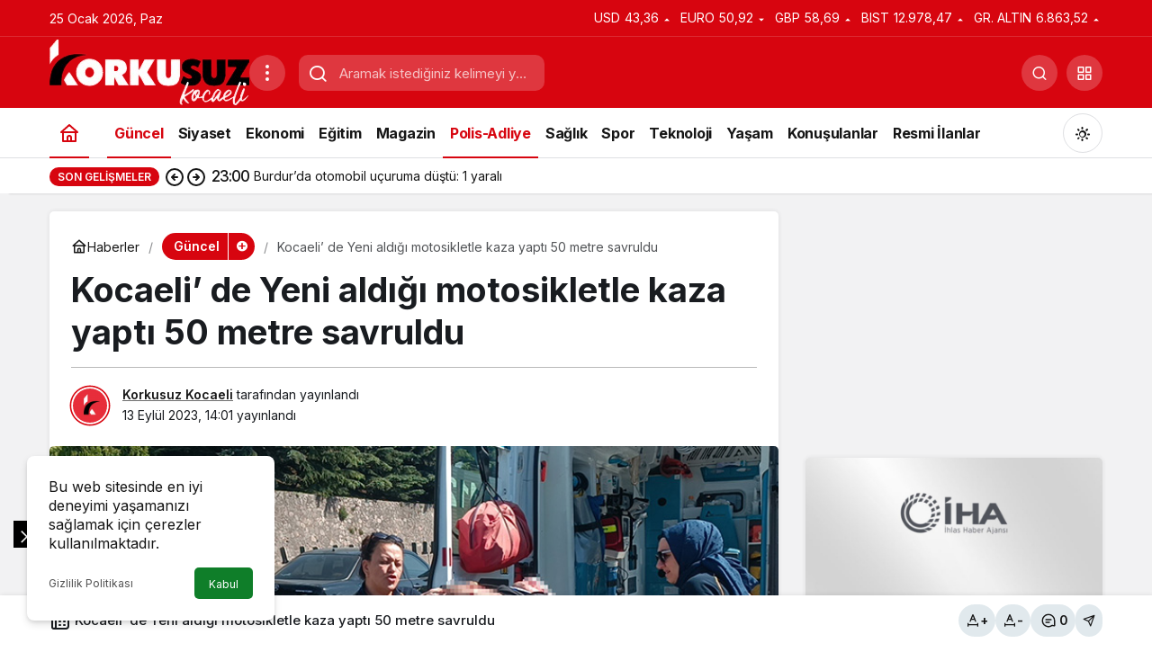

--- FILE ---
content_type: text/html; charset=UTF-8
request_url: https://www.korkusuzkocaeli.com/kocaeli-de-yeni-aldigi-motosikletle-kaza-yapti-50-metre-savruldu/
body_size: 17383
content:
<!doctype html>
<html lang="tr" prefix="og: http://ogp.me/ns#" class="light-mode">
<head>
	<meta charset="UTF-8">
	<meta http-equiv="X-UA-Compatible" content="IE=edge">
	<meta name="viewport" content="width=device-width, initial-scale=1, minimum-scale=1">
	<link rel="profile" href="https://gmpg.org/xfn/11">
	<title>Kocaeli&#8217; de Yeni aldığı motosikletle kaza yaptı 50 metre savruldu &#8211; Korkusuz Kocaeli</title>
<meta name='robots' content='max-image-preview:large' />
<link rel='preload' as='style' href='https://www.korkusuzkocaeli.com/wp-content/themes/kanews/assets/css/theme.min.css' />
<link rel='preload' as='style' href='https://www.korkusuzkocaeli.com/wp-content/themes/kanews/assets/css/theme-single.min.css' />
<link rel='preload' as='font' href='https://www.korkusuzkocaeli.com/wp-content/themes/kanews/assets/fonts/icomoon.woff' type='font/woff' crossorigin='anonymous' />
<link rel='dns-prefetch' href='//www.googletagmanager.com' />
<link rel='dns-prefetch' href='//s.gravatar.com' />
<link rel='dns-prefetch' href='//fonts.googleapis.com' />
<link rel='dns-prefetch' href='//fonts.gstatic.com' />
<link rel='dns-prefetch' href='//cdnjs.cloudflare.com' />
<link rel='dns-prefetch' href='//www.google-analytics.com' />
<link rel="alternate" type="application/rss+xml" title="Korkusuz Kocaeli &raquo; akışı" href="https://www.korkusuzkocaeli.com/feed/" />
<link rel="alternate" type="application/rss+xml" title="Korkusuz Kocaeli &raquo; yorum akışı" href="https://www.korkusuzkocaeli.com/comments/feed/" />
<link rel="alternate" type="application/rss+xml" title="Korkusuz Kocaeli &raquo; Kocaeli&#8217; de Yeni aldığı motosikletle kaza yaptı 50 metre savruldu yorum akışı" href="https://www.korkusuzkocaeli.com/kocaeli-de-yeni-aldigi-motosikletle-kaza-yapti-50-metre-savruldu/feed/" />
<!-- Kanews: Open Graph Meta -->
<meta name="datePublished" content="2023-09-13T14:01:55+03:00" />
<meta name="dateModified" content="2023-09-13T14:01:55+03:00" />
<meta name="url" content="https://www.korkusuzkocaeli.com/kocaeli-de-yeni-aldigi-motosikletle-kaza-yapti-50-metre-savruldu/" />
<meta name="articleSection" content="news" />
<meta name="articleAuthor" content="Korkusuz Kocaeli" />
<meta property="article:published_time" content="2023-09-13T14:01:55+03:00" />
<meta property="og:site_name" content="Korkusuz Kocaeli" />
<meta property="og:type" content="article" />
<meta property="og:url" content="https://www.korkusuzkocaeli.com/kocaeli-de-yeni-aldigi-motosikletle-kaza-yapti-50-metre-savruldu/" />
<meta property="og:title" content="Kocaeli&#8217; de Yeni aldığı motosikletle kaza yaptı 50 metre savruldu - Korkusuz Kocaeli" />
<meta property="twitter:title" content="Kocaeli&#8217; de Yeni aldığı motosikletle kaza yaptı 50 metre savruldu - Korkusuz Kocaeli" />
<meta name="twitter:card" content="summary_large_image" />
<meta property="og:image:width" content="770" />
<meta property="og:image:height" content="375" />
<meta property="og:image" content="https://www.korkusuzkocaeli.com/wp-content/uploads/2023/09/Kocaeli-de-Yeni-aldigi-motosikletle-kaza-yapti-50-metre-savruldu.jpg" />
<meta property="twitter:image" content="https://www.korkusuzkocaeli.com/wp-content/uploads/2023/09/Kocaeli-de-Yeni-aldigi-motosikletle-kaza-yapti-50-metre-savruldu.jpg" />
<!-- /Kanews: Open Graph Meta -->
<style id='wp-img-auto-sizes-contain-inline-css'>
img:is([sizes=auto i],[sizes^="auto," i]){contain-intrinsic-size:3000px 1500px}
/*# sourceURL=wp-img-auto-sizes-contain-inline-css */
</style>
<link rel='stylesheet' id='wp_automatic_gallery_style-css' href='https://www.korkusuzkocaeli.com/wp-content/plugins/wp-automatic/css/wp-automatic.css' media='all' />
<link rel='stylesheet' id='zuck-css' href='https://www.korkusuzkocaeli.com/wp-content/plugins/kanews-stories/assets/zuck.min.css' media='all' />
<link rel='stylesheet' id='kanews-theme-css' href='https://www.korkusuzkocaeli.com/wp-content/themes/kanews/assets/css/theme.min.css' media='all' />
<style id='kanews-theme-inline-css'>
.dark-mode .site-header-logo img{content:url(https://www.korkusuzkocaeli.com/wp-content/uploads/2023/03/korkusuz-koyu-logo.png);width:222px}.kanews-tab-bar{background-color:#ff003f !important}@media (min-width:992px){.kanews-post-headline{}}.kanews-category-12.kanews-category{--kan-theme-color:#8016a0 !important}.kanews-category-16.kanews-category{--kan-theme-color:#a32c3d !important}.kanews-category-4.kanews-category{--kan-theme-color:#077847 !important}
/*# sourceURL=kanews-theme-inline-css */
</style>
<link rel='stylesheet' id='kanews-theme-single-css' href='https://www.korkusuzkocaeli.com/wp-content/themes/kanews/assets/css/theme-single.min.css' media='all' />
<style id='kanews-theme-single-inline-css'>
@media (min-width:992px){.kanews-article-title{}}@media (min-width:992px){.kanews-article-title+p{}}@media (min-width:992px){.kanews-article-meta{}}@media (min-width:992px){.kanews-article-content li, .kanews-article-content p, .kanews-article-content{}}
/*# sourceURL=kanews-theme-single-inline-css */
</style>
<link rel='stylesheet' id='kanews-dark-theme-css' href='https://www.korkusuzkocaeli.com/wp-content/themes/kanews/assets/css/dark.min.css' media='all' />
<script src="https://www.korkusuzkocaeli.com/wp-includes/js/jquery/jquery.min.js" id="jquery-core-js"></script>
<script src="https://www.korkusuzkocaeli.com/wp-includes/js/jquery/jquery-migrate.min.js" id="jquery-migrate-js"></script>
<script src="https://www.korkusuzkocaeli.com/wp-content/plugins/wp-automatic/js/main-front.js" id="wp_automatic_gallery-js"></script>

<!-- Site Kit tarafından eklenen Google etiketi (gtag.js) snippet&#039;i -->
<!-- Google Analytics snippet added by Site Kit -->
<script src="https://www.googletagmanager.com/gtag/js?id=GT-MJBXJ4P4" id="google_gtagjs-js" async></script>
<script id="google_gtagjs-js-after">
window.dataLayer = window.dataLayer || [];function gtag(){dataLayer.push(arguments);}
gtag("set","linker",{"domains":["www.korkusuzkocaeli.com"]});
gtag("js", new Date());
gtag("set", "developer_id.dZTNiMT", true);
gtag("config", "GT-MJBXJ4P4");
 window._googlesitekit = window._googlesitekit || {}; window._googlesitekit.throttledEvents = []; window._googlesitekit.gtagEvent = (name, data) => { var key = JSON.stringify( { name, data } ); if ( !! window._googlesitekit.throttledEvents[ key ] ) { return; } window._googlesitekit.throttledEvents[ key ] = true; setTimeout( () => { delete window._googlesitekit.throttledEvents[ key ]; }, 5 ); gtag( "event", name, { ...data, event_source: "site-kit" } ); }; 
//# sourceURL=google_gtagjs-js-after
</script>
<link rel="https://api.w.org/" href="https://www.korkusuzkocaeli.com/wp-json/" /><link rel="alternate" title="JSON" type="application/json" href="https://www.korkusuzkocaeli.com/wp-json/wp/v2/posts/44682" /><link rel='shortlink' href='https://www.korkusuzkocaeli.com/?p=44682' />
<meta name="generator" content="Site Kit by Google 1.170.0" /><!-- Analytics by WP Statistics - https://wp-statistics.com -->
<meta http-equiv="refresh" content="300" /><meta name="google-site-verification" content="UiQPrdYvBX-2MN1BNphOkUGweupLF292EslRQgNoksQ" />

<!-- Google tag (gtag.js) -->
<script async src="https://www.googletagmanager.com/gtag/js?id=G-WGGZYXL1JE"></script>
<script>
  window.dataLayer = window.dataLayer || [];
  function gtag(){dataLayer.push(arguments);}
  gtag('js', new Date());

  gtag('config', 'G-WGGZYXL1JE');
</script><!-- Kanews: Breadcrumb Schema Meta -->
<script id="kanews-schema-breadcrumb" type="application/ld+json">
{"@context":"http:\/\/schema.org","@type":"BreadcrumbList","id":"https:\/\/www.korkusuzkocaeli.com\/kocaeli-de-yeni-aldigi-motosikletle-kaza-yapti-50-metre-savruldu#breadcrumb","itemListElement":[{"@type":"ListItem","position":1,"item":{"@id":"https:\/\/www.korkusuzkocaeli.com","name":"Haberler"}},{"@type":"ListItem","position":2,"item":{"@id":"https:\/\/www.korkusuzkocaeli.com\/kategori\/guncel\/","name":"G\u00fcncel"}},{"@type":"ListItem","position":3,"item":{"@id":"https:\/\/www.korkusuzkocaeli.com\/kocaeli-de-yeni-aldigi-motosikletle-kaza-yapti-50-metre-savruldu\/","name":"Kocaeli&#8217; de Yeni ald\u0131\u011f\u0131 motosikletle kaza yapt\u0131 50 metre savruldu"}}]}
</script>
<!-- /Kanews: Breadcrumb Schema Meta -->
<link rel="icon" href="https://www.korkusuzkocaeli.com/wp-content/uploads/2022/07/cropped-korkusuz-1-32x32.jpeg" sizes="32x32" />
<link rel="icon" href="https://www.korkusuzkocaeli.com/wp-content/uploads/2022/07/cropped-korkusuz-1-192x192.jpeg" sizes="192x192" />
<link rel="apple-touch-icon" href="https://www.korkusuzkocaeli.com/wp-content/uploads/2022/07/cropped-korkusuz-1-180x180.jpeg" />
<meta name="msapplication-TileImage" content="https://www.korkusuzkocaeli.com/wp-content/uploads/2022/07/cropped-korkusuz-1-270x270.jpeg" />
		<style id="wp-custom-css">
			.mce-ico {
	font: normal 20px/1 dashicons !important;
}

#header-stream.is-active {
	display: none !important
}

.screen-stream .kanews-banner .adsbygoogle {
min-height: auto !important
}

@media (max-width: 767px) {
        .hidden-mobile {
          display: none; !important
        }
}

.kanews-widget-header .kanews-section-heading .kanews-section-headline {
	color: #000; !important
}		</style>
		<meta name="theme-color" content="#e50914" />
			<meta name="msapplication-navbutton-color" content="#e50914" />
			<meta name="apple-mobile-web-app-status-bar-style" content="#e50914" /><style id='global-styles-inline-css'>
:root{--wp--preset--aspect-ratio--square: 1;--wp--preset--aspect-ratio--4-3: 4/3;--wp--preset--aspect-ratio--3-4: 3/4;--wp--preset--aspect-ratio--3-2: 3/2;--wp--preset--aspect-ratio--2-3: 2/3;--wp--preset--aspect-ratio--16-9: 16/9;--wp--preset--aspect-ratio--9-16: 9/16;--wp--preset--color--black: #000000;--wp--preset--color--cyan-bluish-gray: #abb8c3;--wp--preset--color--white: #ffffff;--wp--preset--color--pale-pink: #f78da7;--wp--preset--color--vivid-red: #cf2e2e;--wp--preset--color--luminous-vivid-orange: #ff6900;--wp--preset--color--luminous-vivid-amber: #fcb900;--wp--preset--color--light-green-cyan: #7bdcb5;--wp--preset--color--vivid-green-cyan: #00d084;--wp--preset--color--pale-cyan-blue: #8ed1fc;--wp--preset--color--vivid-cyan-blue: #0693e3;--wp--preset--color--vivid-purple: #9b51e0;--wp--preset--gradient--vivid-cyan-blue-to-vivid-purple: linear-gradient(135deg,rgb(6,147,227) 0%,rgb(155,81,224) 100%);--wp--preset--gradient--light-green-cyan-to-vivid-green-cyan: linear-gradient(135deg,rgb(122,220,180) 0%,rgb(0,208,130) 100%);--wp--preset--gradient--luminous-vivid-amber-to-luminous-vivid-orange: linear-gradient(135deg,rgb(252,185,0) 0%,rgb(255,105,0) 100%);--wp--preset--gradient--luminous-vivid-orange-to-vivid-red: linear-gradient(135deg,rgb(255,105,0) 0%,rgb(207,46,46) 100%);--wp--preset--gradient--very-light-gray-to-cyan-bluish-gray: linear-gradient(135deg,rgb(238,238,238) 0%,rgb(169,184,195) 100%);--wp--preset--gradient--cool-to-warm-spectrum: linear-gradient(135deg,rgb(74,234,220) 0%,rgb(151,120,209) 20%,rgb(207,42,186) 40%,rgb(238,44,130) 60%,rgb(251,105,98) 80%,rgb(254,248,76) 100%);--wp--preset--gradient--blush-light-purple: linear-gradient(135deg,rgb(255,206,236) 0%,rgb(152,150,240) 100%);--wp--preset--gradient--blush-bordeaux: linear-gradient(135deg,rgb(254,205,165) 0%,rgb(254,45,45) 50%,rgb(107,0,62) 100%);--wp--preset--gradient--luminous-dusk: linear-gradient(135deg,rgb(255,203,112) 0%,rgb(199,81,192) 50%,rgb(65,88,208) 100%);--wp--preset--gradient--pale-ocean: linear-gradient(135deg,rgb(255,245,203) 0%,rgb(182,227,212) 50%,rgb(51,167,181) 100%);--wp--preset--gradient--electric-grass: linear-gradient(135deg,rgb(202,248,128) 0%,rgb(113,206,126) 100%);--wp--preset--gradient--midnight: linear-gradient(135deg,rgb(2,3,129) 0%,rgb(40,116,252) 100%);--wp--preset--font-size--small: 13px;--wp--preset--font-size--medium: 20px;--wp--preset--font-size--large: 36px;--wp--preset--font-size--x-large: 42px;--wp--preset--spacing--20: 0.44rem;--wp--preset--spacing--30: 0.67rem;--wp--preset--spacing--40: 1rem;--wp--preset--spacing--50: 1.5rem;--wp--preset--spacing--60: 2.25rem;--wp--preset--spacing--70: 3.38rem;--wp--preset--spacing--80: 5.06rem;--wp--preset--shadow--natural: 6px 6px 9px rgba(0, 0, 0, 0.2);--wp--preset--shadow--deep: 12px 12px 50px rgba(0, 0, 0, 0.4);--wp--preset--shadow--sharp: 6px 6px 0px rgba(0, 0, 0, 0.2);--wp--preset--shadow--outlined: 6px 6px 0px -3px rgb(255, 255, 255), 6px 6px rgb(0, 0, 0);--wp--preset--shadow--crisp: 6px 6px 0px rgb(0, 0, 0);}:where(.is-layout-flex){gap: 0.5em;}:where(.is-layout-grid){gap: 0.5em;}body .is-layout-flex{display: flex;}.is-layout-flex{flex-wrap: wrap;align-items: center;}.is-layout-flex > :is(*, div){margin: 0;}body .is-layout-grid{display: grid;}.is-layout-grid > :is(*, div){margin: 0;}:where(.wp-block-columns.is-layout-flex){gap: 2em;}:where(.wp-block-columns.is-layout-grid){gap: 2em;}:where(.wp-block-post-template.is-layout-flex){gap: 1.25em;}:where(.wp-block-post-template.is-layout-grid){gap: 1.25em;}.has-black-color{color: var(--wp--preset--color--black) !important;}.has-cyan-bluish-gray-color{color: var(--wp--preset--color--cyan-bluish-gray) !important;}.has-white-color{color: var(--wp--preset--color--white) !important;}.has-pale-pink-color{color: var(--wp--preset--color--pale-pink) !important;}.has-vivid-red-color{color: var(--wp--preset--color--vivid-red) !important;}.has-luminous-vivid-orange-color{color: var(--wp--preset--color--luminous-vivid-orange) !important;}.has-luminous-vivid-amber-color{color: var(--wp--preset--color--luminous-vivid-amber) !important;}.has-light-green-cyan-color{color: var(--wp--preset--color--light-green-cyan) !important;}.has-vivid-green-cyan-color{color: var(--wp--preset--color--vivid-green-cyan) !important;}.has-pale-cyan-blue-color{color: var(--wp--preset--color--pale-cyan-blue) !important;}.has-vivid-cyan-blue-color{color: var(--wp--preset--color--vivid-cyan-blue) !important;}.has-vivid-purple-color{color: var(--wp--preset--color--vivid-purple) !important;}.has-black-background-color{background-color: var(--wp--preset--color--black) !important;}.has-cyan-bluish-gray-background-color{background-color: var(--wp--preset--color--cyan-bluish-gray) !important;}.has-white-background-color{background-color: var(--wp--preset--color--white) !important;}.has-pale-pink-background-color{background-color: var(--wp--preset--color--pale-pink) !important;}.has-vivid-red-background-color{background-color: var(--wp--preset--color--vivid-red) !important;}.has-luminous-vivid-orange-background-color{background-color: var(--wp--preset--color--luminous-vivid-orange) !important;}.has-luminous-vivid-amber-background-color{background-color: var(--wp--preset--color--luminous-vivid-amber) !important;}.has-light-green-cyan-background-color{background-color: var(--wp--preset--color--light-green-cyan) !important;}.has-vivid-green-cyan-background-color{background-color: var(--wp--preset--color--vivid-green-cyan) !important;}.has-pale-cyan-blue-background-color{background-color: var(--wp--preset--color--pale-cyan-blue) !important;}.has-vivid-cyan-blue-background-color{background-color: var(--wp--preset--color--vivid-cyan-blue) !important;}.has-vivid-purple-background-color{background-color: var(--wp--preset--color--vivid-purple) !important;}.has-black-border-color{border-color: var(--wp--preset--color--black) !important;}.has-cyan-bluish-gray-border-color{border-color: var(--wp--preset--color--cyan-bluish-gray) !important;}.has-white-border-color{border-color: var(--wp--preset--color--white) !important;}.has-pale-pink-border-color{border-color: var(--wp--preset--color--pale-pink) !important;}.has-vivid-red-border-color{border-color: var(--wp--preset--color--vivid-red) !important;}.has-luminous-vivid-orange-border-color{border-color: var(--wp--preset--color--luminous-vivid-orange) !important;}.has-luminous-vivid-amber-border-color{border-color: var(--wp--preset--color--luminous-vivid-amber) !important;}.has-light-green-cyan-border-color{border-color: var(--wp--preset--color--light-green-cyan) !important;}.has-vivid-green-cyan-border-color{border-color: var(--wp--preset--color--vivid-green-cyan) !important;}.has-pale-cyan-blue-border-color{border-color: var(--wp--preset--color--pale-cyan-blue) !important;}.has-vivid-cyan-blue-border-color{border-color: var(--wp--preset--color--vivid-cyan-blue) !important;}.has-vivid-purple-border-color{border-color: var(--wp--preset--color--vivid-purple) !important;}.has-vivid-cyan-blue-to-vivid-purple-gradient-background{background: var(--wp--preset--gradient--vivid-cyan-blue-to-vivid-purple) !important;}.has-light-green-cyan-to-vivid-green-cyan-gradient-background{background: var(--wp--preset--gradient--light-green-cyan-to-vivid-green-cyan) !important;}.has-luminous-vivid-amber-to-luminous-vivid-orange-gradient-background{background: var(--wp--preset--gradient--luminous-vivid-amber-to-luminous-vivid-orange) !important;}.has-luminous-vivid-orange-to-vivid-red-gradient-background{background: var(--wp--preset--gradient--luminous-vivid-orange-to-vivid-red) !important;}.has-very-light-gray-to-cyan-bluish-gray-gradient-background{background: var(--wp--preset--gradient--very-light-gray-to-cyan-bluish-gray) !important;}.has-cool-to-warm-spectrum-gradient-background{background: var(--wp--preset--gradient--cool-to-warm-spectrum) !important;}.has-blush-light-purple-gradient-background{background: var(--wp--preset--gradient--blush-light-purple) !important;}.has-blush-bordeaux-gradient-background{background: var(--wp--preset--gradient--blush-bordeaux) !important;}.has-luminous-dusk-gradient-background{background: var(--wp--preset--gradient--luminous-dusk) !important;}.has-pale-ocean-gradient-background{background: var(--wp--preset--gradient--pale-ocean) !important;}.has-electric-grass-gradient-background{background: var(--wp--preset--gradient--electric-grass) !important;}.has-midnight-gradient-background{background: var(--wp--preset--gradient--midnight) !important;}.has-small-font-size{font-size: var(--wp--preset--font-size--small) !important;}.has-medium-font-size{font-size: var(--wp--preset--font-size--medium) !important;}.has-large-font-size{font-size: var(--wp--preset--font-size--large) !important;}.has-x-large-font-size{font-size: var(--wp--preset--font-size--x-large) !important;}
/*# sourceURL=global-styles-inline-css */
</style>
</head>

<body class="wp-singular post-template-default single single-post postid-44682 single-format-standard wp-theme-kanews by-kanthemes category-2 single-layout-box back-to-top-active">
		<div id="page" class="site-wrapper">
		
			<div class="site-head site-head-1">
    <header id="header" class="site-header">
    <div class="site-header-wrapper header-skin-dark">
                <div class="site-subheader hidden-mobile">
    <div class="container">
      <div class="row site-row align-items-center justify-content-between">
        <div class="col">
          <div class="site-subheader-left d-flex flex-wrap no-gutters align-items-center">
            		25 Ocak 2026, Paz	          </div>
        </div>
        <div class="col-auto">
          <div class="site-subheader-right d-flex flex-wrap align-items-center">
            		<div class="site-currencies"><div class="d-flex"><div class="site-currencies-item site-currencies-up-item"><span class="site-currencies-name">USD</span><span class="site-currencies-value">43,36</span><span class="site-currencies-change"><div><i class="icon-caret"></i></div> <div>%0.220</i></div></span></div><div class="site-currencies-item site-currencies-down-item"><span class="site-currencies-name">EURO</span><span class="site-currencies-value">50,92</span><span class="site-currencies-change"><div><i class="icon-caret"></i></div> <div>%-0.020</i></div></span></div><div class="site-currencies-item site-currencies-up-item"><span class="site-currencies-name">GBP</span><span class="site-currencies-value">58,69</span><span class="site-currencies-change"><div><i class="icon-caret"></i></div> <div>%0.310</i></div></span></div><div class="site-currencies-item site-currencies-up-item"><span class="site-currencies-name">BIST</span><span class="site-currencies-value">12.978,47</span><span class="site-currencies-change"><div><i class="icon-caret"></i></div> <div>%0.99</i></div></span></div><div class="site-currencies-item site-currencies-up-item"><span class="site-currencies-name">GR. ALTIN</span><span class="site-currencies-value">6.863,52</span><span class="site-currencies-change"><div><i class="icon-caret"></i></div> <div>%0.37</i></div></span></div></div></div>
		          </div>
        </div>
      </div>
    </div>
  </div>
      
      <div class="site-header-top">
        <div class="container">
          <div class="row site-row justify-content-between align-items-center">

            <div class="col-auto">
              <div class="site-header-top-left d-flex align-items-center gap-1">
                <button aria-label="Menü" class="site-mobil-menu-btn hidden-desktop" data-toggle="site-menu-block"><svg class="icon-90deg" width="28" height="28" xmlns="http://www.w3.org/2000/svg" viewBox="0 0 24 24" id="bars"><path fill="currentColor" d="M5,12a1,1,0,0,0-1,1v8a1,1,0,0,0,2,0V13A1,1,0,0,0,5,12ZM10,2A1,1,0,0,0,9,3V21a1,1,0,0,0,2,0V3A1,1,0,0,0,10,2ZM20,16a1,1,0,0,0-1,1v4a1,1,0,0,0,2,0V17A1,1,0,0,0,20,16ZM15,8a1,1,0,0,0-1,1V21a1,1,0,0,0,2,0V9A1,1,0,0,0,15,8Z"></path></svg></button>
                
                <div class="site-header-logo"><a href="https://www.korkusuzkocaeli.com/" title="Korkusuz Kocaeli"><img class="logo-light" src="https://www.korkusuzkocaeli.com/wp-content/uploads/2022/07/korkusuz-logo.png" srcset="https://www.korkusuzkocaeli.com/wp-content/uploads/2022/07/korkusuz-logo.png 2x, https://www.korkusuzkocaeli.com/wp-content/uploads/2022/07/korkusuz-logo.png 1x" alt="" width="222" height="74" /></a></div>                <button class="site-drawer-menu-btn hidden-mobile header-btn-icon" aria-label="Menüyü Aç" data-toggle="site-menu-block"><svg width="24" height="24" xmlns="http://www.w3.org/2000/svg" viewBox="0 0 24 24" id="ellipsis-v"><path fill="currentColor" d="M12,7a2,2,0,1,0-2-2A2,2,0,0,0,12,7Zm0,10a2,2,0,1,0,2,2A2,2,0,0,0,12,17Zm0-7a2,2,0,1,0,2,2A2,2,0,0,0,12,10Z"></path></svg></button>              </div>
            </div>

                          <div class="col-auto hidden-mobile">
                <div class="site-header-top-center">
                  <form role="search" method="get" class="site-header-search-form " action="https://www.korkusuzkocaeli.com/">
			<i class="icon-search"></i>
			<input data-style="row" class="kanews-ajax-search" type="text" placeholder="Aramak istediğiniz kelimeyi yazın.." value="" name="s" />
			<button type="submit">Ara</button>
			<div id="kanews-loader"></div>
		</form>                </div>
              </div>
            
            <div class="col-auto col-lg">
              <div class="site-header-top-right">
                                                                  <div id="site-header-search" class="kanews-ajax-search-wrapper hidden-mobile"> <button aria-label="Ara" class="header-btn-icon" data-toggle="site-header-search-wrapper"><i class="icon-search"></i></button>
		<div id="site-header-search-wrapper" class="is-hidden"><form role="search" method="get" class="site-header-search-form" action="https://www.korkusuzkocaeli.com/">
		<input class="kanews-ajax-search" type="text" placeholder="Aramak istediğiniz kelimeyi yazın.." value="" name="s" />
		<button aria-label="Ara type="submit"><span class="icon-search icon-2x"></span></button><p>Aradığınız kelimeyi yazın ve entera basın, kapatmak için esc butonuna tıklayın.</p>
		<div id="kanews-loader"></div></form><div class="kanews-popup-close-btn search-close-btn"><i class="icon-close"></i></div></div></div>                                <div class="site-header-action "><button role="button" aria-expanded="false" data-toggle="site-header-action-content" aria-label="Servisler" class="header-btn-icon"><i aria-hidden="true" class="icon-grid"></i></button><div id="site-header-action-content"><div class="site-header-action-wrapper kanews-scroll site-header-action-style2"><button data-toggle="site-header-action-content" aria-label="Kapat"><i class="icon-close"></i></button><div class="site-header-action-btn-group"><div class="onjkln2">Hızlı Erişim</div><a href="https://www.korkusuzkocaeli.com/covid-19/"   class="site-header-action-btn"><div class="site-header-action-btn-wrapper" style="background-color:rgb(3, 66, 45, 0.25)"><div class="site-header-action-icon bg-primary" style="background: #03422d"><i class="icon-covid"></i></div><div class="site-header-action-content"><div class="site-header-action-name">Covid 19</div><div class="site-header-action-desc truncate truncate-2">Pandeminin detayları..</div></div></div></a><a href="https://www.korkusuzkocaeli.com/doviz-kurlari/"   class="site-header-action-btn"><div class="site-header-action-btn-wrapper" style="background-color:rgb(64, 140, 43, 0.25)"><div class="site-header-action-icon bg-primary" style="background: #408c2b"><i class="icon-money"></i></div><div class="site-header-action-content"><div class="site-header-action-name">Döviz Kurlar</div><div class="site-header-action-desc truncate truncate-2">Piyasanın kalbine yakından göz atın.</div></div></div></a><a href="https://www.korkusuzkocaeli.com/kripto-para-piyasalari/"   class="site-header-action-btn"><div class="site-header-action-btn-wrapper" style="background-color:rgb(181, 120, 41, 0.25)"><div class="site-header-action-icon bg-primary" style="background: #b57829"><i class="icon-bitcoin"></i></div><div class="site-header-action-content"><div class="site-header-action-name">Kripto Paralar</div><div class="site-header-action-desc truncate truncate-2">Kripto para piyasalarında son durum!</div></div></div></a><a href="https://www.korkusuzkocaeli.com/hava-durumu/"   class="site-header-action-btn"><div class="site-header-action-btn-wrapper" style="background-color:rgb(32, 111, 214, 0.25)"><div class="site-header-action-icon bg-primary" style="background: #206fd6"><i class="icon-sun"></i></div><div class="site-header-action-content"><div class="site-header-action-name">Hava Durumu</div></div></div></a><a href="https://www.korkusuzkocaeli.com/kocaeli-de-yeni-aldigi-motosikletle-kaza-yapti-50-metre-savruldu/"   class="site-header-action-btn"><div class="site-header-action-btn-wrapper" ><div class="site-header-action-icon bg-primary" ><i class="icon-mic"></i></div><div class="site-header-action-content"><div class="site-header-action-name">Maç Merkezi</div></div></div></a><a href="https://www.korkusuzkocaeli.com/puan-durumu/"   class="site-header-action-btn"><div class="site-header-action-btn-wrapper" style="background-color:rgb(27, 154, 186, 0.25)"><div class="site-header-action-icon bg-primary" style="background: #1b9aba"><i class="icon-standings"></i></div><div class="site-header-action-content"><div class="site-header-action-name">Puan Durumu</div></div></div></a><a href="https://www.korkusuzkocaeli.com/kocaeli-de-yeni-aldigi-motosikletle-kaza-yapti-50-metre-savruldu/"   class="site-header-action-btn"><div class="site-header-action-btn-wrapper" style="background-color:rgb(45, 45, 45, 0.25)"><div class="site-header-action-icon bg-primary" style="background: #2d2d2d"><i class="icon-newspaper"></i></div><div class="site-header-action-content"><div class="site-header-action-name">Gazeteler</div><div class="site-header-action-desc truncate truncate-2">Günün gazete manşetlerini inceleyin.</div></div></div></a><a href="https://www.korkusuzkocaeli.com/emtia/"   class="site-header-action-btn"><div class="site-header-action-btn-wrapper" style="background-color:rgb(209, 216, 4, 0.25)"><div class="site-header-action-icon bg-primary" style="background: #d1d804"><i class="icon-star"></i></div><div class="site-header-action-content"><div class="site-header-action-name">Emtia</div><div class="site-header-action-desc truncate truncate-2">Emtia'larda son durum!</div></div></div></a><a href="https://www.korkusuzkocaeli.com/namaz-vakitleri/"   class="site-header-action-btn"><div class="site-header-action-btn-wrapper" style="background-color:rgb(63, 157, 204, 0.25)"><div class="site-header-action-icon bg-primary" style="background: #3f9dcc"><i class="icon-moon-fill"></i></div><div class="site-header-action-content"><div class="site-header-action-name">Namaz Vakitleri</div></div></div></a><a href="https://www.korkusuzkocaeli.com/yol-durumu/"   class="site-header-action-btn"><div class="site-header-action-btn-wrapper" style="background-color:rgb(86, 86, 86, 0.25)"><div class="site-header-action-icon bg-primary" style="background: #565656"><i class="icon-traffic"></i></div><div class="site-header-action-content"><div class="site-header-action-name">Yol Durumu</div></div></div></a></div></div></div></div>                                              </div>
            </div>

          </div>
        </div>
      </div>
    </div>

    <div id="site-menu-block" class="site-menu-block-style1"><div class="container"><div class="row"><ul id="menu-menu" class="site-menu-block"><li id="menu-item-9762" class="menu-item menu-item-type-taxonomy menu-item-object-category current-post-ancestor current-menu-parent current-post-parent menu-item-9762"><a href="https://www.korkusuzkocaeli.com/kategori/guncel/"><span>Güncel</span></a></li>
<li id="menu-item-9767" class="menu-item menu-item-type-taxonomy menu-item-object-category menu-item-9767"><a href="https://www.korkusuzkocaeli.com/kategori/siyaset/"><span>Siyaset</span></a></li>
<li id="menu-item-9761" class="menu-item menu-item-type-taxonomy menu-item-object-category menu-item-9761"><a href="https://www.korkusuzkocaeli.com/kategori/ekonomi/"><span>Ekonomi</span></a></li>
<li id="menu-item-9760" class="menu-item menu-item-type-taxonomy menu-item-object-category menu-item-9760"><a href="https://www.korkusuzkocaeli.com/kategori/egitim/"><span>Eğitim</span></a></li>
<li id="menu-item-9764" class="menu-item menu-item-type-taxonomy menu-item-object-category menu-item-9764"><a href="https://www.korkusuzkocaeli.com/kategori/magazin/"><span>Magazin</span></a></li>
<li id="menu-item-9765" class="menu-item menu-item-type-taxonomy menu-item-object-category current-post-ancestor current-menu-parent current-post-parent menu-item-9765"><a href="https://www.korkusuzkocaeli.com/kategori/polis-adliye/"><span>Polis-Adliye</span></a></li>
<li id="menu-item-9766" class="menu-item menu-item-type-taxonomy menu-item-object-category menu-item-9766"><a href="https://www.korkusuzkocaeli.com/kategori/saglik/"><span>Sağlık</span></a></li>
<li id="menu-item-9768" class="menu-item menu-item-type-taxonomy menu-item-object-category menu-item-9768"><a href="https://www.korkusuzkocaeli.com/kategori/spor/"><span>Spor</span></a></li>
<li id="menu-item-9769" class="menu-item menu-item-type-taxonomy menu-item-object-category menu-item-9769"><a href="https://www.korkusuzkocaeli.com/kategori/teknoloji/"><span>Teknoloji</span></a></li>
<li id="menu-item-9770" class="menu-item menu-item-type-taxonomy menu-item-object-category menu-item-9770"><a href="https://www.korkusuzkocaeli.com/kategori/yasam/"><span>Yaşam</span></a></li>
<li id="menu-item-9763" class="menu-item menu-item-type-taxonomy menu-item-object-category menu-item-9763"><a href="https://www.korkusuzkocaeli.com/kategori/konusulanlar/"><span>Konuşulanlar</span></a></li>
<li id="menu-item-33859" class="menu-item menu-item-type-taxonomy menu-item-object-category menu-item-33859"><a href="https://www.korkusuzkocaeli.com/kategori/resmi-ilanlar/"><span>Resmi İlanlar</span></a></li>
</ul>		<div class="col-12 justify-content-between site-menu-block-footer d-flex flex-wrap align-items-center">
		<div class="site-social-links "><ul class="d-flex justify-content-end"><li><a rel="nofollow" title="Facebook" href="https://www.facebook.com/KorkusuzKocaeli/"><i class="icon-facebook"></i></a></li><li><a rel="nofollow" title="Twitter" href="https://twitter.com/korkusuzkocaeli"><i class="icon-twitter"></i></a></li><li><a rel="nofollow" title="Instagram" href="http://www.instagram.com/korkusuz_kocaeli/"><i class="icon-instagram"></i></a></li><li><a rel="nofollow" title="YouTube" href="https://www.youtube.com/channel/UCn4n4BPKuKNvNt25WUw8NtA"><i class="icon-youtube"></i></a></li></ul></div>                        <div class="site-footer-menu">
                <ul id="menu-footer" class="d-flex flex-wrap justify-content-center gap-1"><li id="menu-item-9520" class="menu-item menu-item-type-custom menu-item-object-custom menu-item-9520"><a href="https://demo.kanthemes.com/kanews/yazarlar/"><span>Yazarlarımız</span></a></li>
<li id="menu-item-9521" class="menu-item menu-item-type-custom menu-item-object-custom menu-item-9521"><a href="https://demo.kanthemes.com/kanews/kunye/"><span>Künye</span></a></li>
<li id="menu-item-9522" class="menu-item menu-item-type-custom menu-item-object-custom menu-item-9522"><a href="https://demo.kanthemes.com/kanews/hesabim/"><span>Hesabım</span></a></li>
<li id="menu-item-9523" class="menu-item menu-item-type-custom menu-item-object-custom menu-item-9523"><a href="https://demo.kanthemes.com/kanews/iletisim/"><span>İletişim</span></a></li>
<li id="menu-item-9524" class="menu-item menu-item-type-custom menu-item-object-custom menu-item-9524"><a href="https://demo.kanthemes.com/kanews/gizlilik-politikasi/"><span>Gizlilik Politikası</span></a></li>
</ul>              </div>
                      
          </div>
		</div></div></div>  </header>

  <nav id="navbar" class="site-navbar hidden-mobile navbar-skin-light">
    <div class="site-navbar-wrapper site-navbar-wrapper-fixed">
      <div class="container">
        <div class="navbar-row">
                      <div class="col-auto no-gutter">
              <ul class="site-navbar-nav">
                <li class="current-menu-item home-btn"><a aria-label="Ana sayfa" href="https://www.korkusuzkocaeli.com/"><svg width="24" height="24" xmlns="http://www.w3.org/2000/svg" viewBox="0 0 24 24" id="home"><path fill="currentColor" d="M21.66,10.25l-9-8a1,1,0,0,0-1.32,0l-9,8a1,1,0,0,0-.27,1.11A1,1,0,0,0,3,12H4v9a1,1,0,0,0,1,1H19a1,1,0,0,0,1-1V12h1a1,1,0,0,0,.93-.64A1,1,0,0,0,21.66,10.25ZM13,20H11V17a1,1,0,0,1,2,0Zm5,0H15V17a3,3,0,0,0-6,0v3H6V12H18ZM5.63,10,12,4.34,18.37,10Z"></path></svg></a></li>
              </ul>
            </div>
                    <ul id="menu-menu-1" class="site-navbar-nav"><li class="menu-item menu-item-type-taxonomy menu-item-object-category current-post-ancestor current-menu-parent current-post-parent menu-item-9762"><a href="https://www.korkusuzkocaeli.com/kategori/guncel/"><span>Güncel</span></a></li>
<li class="menu-item menu-item-type-taxonomy menu-item-object-category menu-item-9767"><a href="https://www.korkusuzkocaeli.com/kategori/siyaset/"><span>Siyaset</span></a></li>
<li class="menu-item menu-item-type-taxonomy menu-item-object-category menu-item-9761"><a href="https://www.korkusuzkocaeli.com/kategori/ekonomi/"><span>Ekonomi</span></a></li>
<li class="menu-item menu-item-type-taxonomy menu-item-object-category menu-item-9760"><a href="https://www.korkusuzkocaeli.com/kategori/egitim/"><span>Eğitim</span></a></li>
<li class="menu-item menu-item-type-taxonomy menu-item-object-category menu-item-9764"><a href="https://www.korkusuzkocaeli.com/kategori/magazin/"><span>Magazin</span></a></li>
<li class="menu-item menu-item-type-taxonomy menu-item-object-category current-post-ancestor current-menu-parent current-post-parent menu-item-9765"><a href="https://www.korkusuzkocaeli.com/kategori/polis-adliye/"><span>Polis-Adliye</span></a></li>
<li class="menu-item menu-item-type-taxonomy menu-item-object-category menu-item-9766"><a href="https://www.korkusuzkocaeli.com/kategori/saglik/"><span>Sağlık</span></a></li>
<li class="menu-item menu-item-type-taxonomy menu-item-object-category menu-item-9768"><a href="https://www.korkusuzkocaeli.com/kategori/spor/"><span>Spor</span></a></li>
<li class="menu-item menu-item-type-taxonomy menu-item-object-category menu-item-9769"><a href="https://www.korkusuzkocaeli.com/kategori/teknoloji/"><span>Teknoloji</span></a></li>
<li class="menu-item menu-item-type-taxonomy menu-item-object-category menu-item-9770"><a href="https://www.korkusuzkocaeli.com/kategori/yasam/"><span>Yaşam</span></a></li>
<li class="menu-item menu-item-type-taxonomy menu-item-object-category menu-item-9763"><a href="https://www.korkusuzkocaeli.com/kategori/konusulanlar/"><span>Konuşulanlar</span></a></li>
<li class="menu-item menu-item-type-taxonomy menu-item-object-category menu-item-33859"><a href="https://www.korkusuzkocaeli.com/kategori/resmi-ilanlar/"><span>Resmi İlanlar</span></a></li>
</ul>          <div class="kanews-mode-change kanews-theme-toggle" data-active-mode="light" data-default-mode="light" data-supports-system="1" data-label-template="Mod değiştir, seçili mod %s">
		<button type="button" class="kanews-theme-toggle__button header-btn-icon" aria-haspopup="true" aria-expanded="false" aria-label="Mod değiştir, seçili mod Gündüz Modu">
			<span class="kanews-theme-toggle__icon" aria-hidden="true"><i class="icon-sun"></i></span>
			<span class="screen-reader-text">Mod değiştir</span>
		</button>
		<div class="kanews-theme-toggle__dropdown" role="menu" aria-label="Mod Ayarları">
			<div class="kanews-theme-toggle__header">
				<div class="kanews-theme-toggle__title">Mod Ayarları</div>
				<p class="kanews-theme-toggle__subtitle">Mod seçin, deneyimini kişiselleştirin.</p>
			</div>
			<ul class="kanews-theme-toggle__options" role="none">
				<li role="none"><button type="button" class="kanews-theme-toggle__option is-selected" role="menuitemradio" data-mode="light" aria-checked="true"><span class="kanews-theme-toggle__option-icon"><i class="icon-sun"></i></span><span class="kanews-theme-toggle__option-content"><span class="kanews-theme-toggle__option-title">Gündüz Modu</span><span class="kanews-theme-toggle__option-desc">Gündüz modunu seçin.</span></span><span class="kanews-theme-toggle__option-indicator" aria-hidden="true"></span></button></li><li role="none"><button type="button" class="kanews-theme-toggle__option" role="menuitemradio" data-mode="dark" aria-checked="false"><span class="kanews-theme-toggle__option-icon"><i class="icon-moon-fill"></i></span><span class="kanews-theme-toggle__option-content"><span class="kanews-theme-toggle__option-title">Gece Modu</span><span class="kanews-theme-toggle__option-desc">Gece modunu seçin.</span></span><span class="kanews-theme-toggle__option-indicator" aria-hidden="true"></span></button></li><li role="none"><button type="button" class="kanews-theme-toggle__option" role="menuitemradio" data-mode="system" aria-checked="false"><span class="kanews-theme-toggle__option-icon"><svg viewBox="0 0 24 24" xmlns="http://www.w3.org/2000/svg" width="24" height="24" fill="currentColor" class="remixicon size-5 text-text-sub-600"><path d="M6.17071 18C6.58254 16.8348 7.69378 16 9 16C10.3062 16 11.4175 16.8348 11.8293 18H22V20H11.8293C11.4175 21.1652 10.3062 22 9 22C7.69378 22 6.58254 21.1652 6.17071 20H2V18H6.17071ZM12.1707 11C12.5825 9.83481 13.6938 9 15 9C16.3062 9 17.4175 9.83481 17.8293 11H22V13H17.8293C17.4175 14.1652 16.3062 15 15 15C13.6938 15 12.5825 14.1652 12.1707 13H2V11H12.1707ZM6.17071 4C6.58254 2.83481 7.69378 2 9 2C10.3062 2 11.4175 2.83481 11.8293 4H22V6H11.8293C11.4175 7.16519 10.3062 8 9 8C7.69378 8 6.58254 7.16519 6.17071 6H2V4H6.17071ZM9 6C9.55228 6 10 5.55228 10 5C10 4.44772 9.55228 4 9 4C8.44772 4 8 4.44772 8 5C8 5.55228 8.44772 6 9 6ZM15 13C15.5523 13 16 12.5523 16 12C16 11.4477 15.5523 11 15 11C14.4477 11 14 11.4477 14 12C14 12.5523 14.4477 13 15 13ZM9 20C9.55228 20 10 19.5523 10 19C10 18.4477 9.55228 18 9 18C8.44772 18 8 18.4477 8 19C8 19.5523 8.44772 20 9 20Z"></path></svg></span><span class="kanews-theme-toggle__option-content"><span class="kanews-theme-toggle__option-title">Sistem Modu</span><span class="kanews-theme-toggle__option-desc">Sistem modunu seçin.</span></span><span class="kanews-theme-toggle__option-indicator" aria-hidden="true"></span></button></li>
			</ul>
		</div>
	</div>        </div>
      </div>
    </div>
  </nav>

  
      <div class="extra-sub bn-bar hidden-mobile">
      <div class="site-subheader">
        <div class="container">
          <div class="row site-row align-items-center">
            <div class="col-12">
              <div class="site-subheader-left">
                                  <div class="kanews-ticker-wrapper col pr-0"><div class="row no-gutters"><div class="col-auto"><div class="kanews-ticker-heading"><span>Son Gelişmeler</span></div></div><div class="kanews-ticker-control col-auto"><button class="kanews-ticker-prev" aria-label="Önceki"><svg width="24" height="24" xmlns="http://www.w3.org/2000/svg" viewBox="0 0 24 24" id="arrow-circle-left"><path fill="currentColor" d="M8.29,11.29a1,1,0,0,0-.21.33,1,1,0,0,0,0,.76,1,1,0,0,0,.21.33l3,3a1,1,0,0,0,1.42-1.42L11.41,13H15a1,1,0,0,0,0-2H11.41l1.3-1.29a1,1,0,0,0,0-1.42,1,1,0,0,0-1.42,0ZM2,12A10,10,0,1,0,12,2,10,10,0,0,0,2,12Zm18,0a8,8,0,1,1-8-8A8,8,0,0,1,20,12Z"></path></svg></button><button aria-label="Sonraki" class="kanews-ticker-next"><svg width="24" height="24" xmlns="http://www.w3.org/2000/svg" viewBox="0 0 24 24" id="arrow-circle-right"><path fill="currentColor" d="M15.71,12.71a1,1,0,0,0,.21-.33,1,1,0,0,0,0-.76,1,1,0,0,0-.21-.33l-3-3a1,1,0,0,0-1.42,1.42L12.59,11H9a1,1,0,0,0,0,2h3.59l-1.3,1.29a1,1,0,0,0,0,1.42,1,1,0,0,0,1.42,0ZM22,12A10,10,0,1,0,12,22,10,10,0,0,0,22,12ZM4,12a8,8,0,1,1,8,8A8,8,0,0,1,4,12Z"></path></svg></button></div><div class="kanews-ticker col"><ul class="kanews-ticker-slider"><li><a href="https://www.korkusuzkocaeli.com/burdurda-otomobil-ucuruma-dustu-1-yarali/"><span class="kanews-ticker-date hidden-mobile">23:00 </span> <div class="kanews-ticker-title truncate truncate-1">Burdur’da otomobil uçuruma düştü: 1 yaralı</div></a></li><li><a href="https://www.korkusuzkocaeli.com/okan-buruk-ligde-deplasmanda-50-galibiyete-en-hizli-ulasan-teknik-direktor-oldu/"><span class="kanews-ticker-date hidden-mobile">22:41 </span> <div class="kanews-ticker-title truncate truncate-1">Okan Buruk, ligde deplasmanda 50 galibiyete en hızlı ulaşan teknik direktör oldu</div></a></li><li><a href="https://www.korkusuzkocaeli.com/turkiyede-2020-yilindan-bu-yana-aranan-sahis-bakirkoyde-yakalandi/"><span class="kanews-ticker-date hidden-mobile">22:38 </span> <div class="kanews-ticker-title truncate truncate-1">Türkiye’de 2020 yılından bu yana aranan şahıs Bakırköy’de yakalandı</div></a></li><li><a href="https://www.korkusuzkocaeli.com/boluda-yol-supurme-aracinda-yangin-cikti/"><span class="kanews-ticker-date hidden-mobile">22:16 </span> <div class="kanews-ticker-title truncate truncate-1">Bolu’da yol süpürme aracında yangın çıktı</div></a></li><li><a href="https://www.korkusuzkocaeli.com/denizlililere-kritik-mac-oncesi-cagri/"><span class="kanews-ticker-date hidden-mobile">21:57 </span> <div class="kanews-ticker-title truncate truncate-1">Denizlililere kritik maç öncesi çağrı</div></a></li></ul></div></div></div>              </div>
            </div>
          </div>
        </div>
      </div>
    </div>
  </div>			
				<main id="main" class="site-main">
			<div class="container">
				<div class="row">
					<div class="site-main-wrapper">
						<div class="site-main-inner d-flex flex-wrap">
							
							<div class="d-flex flex-wrap">
  <div class="col-12 col-lg-9 kanews-sticky kgs2 mb-1">
    <article id="post-44682" class="kanews-article kanews-section-box kanews-article-1 post-44682 post type-post status-publish format-standard has-post-thumbnail hentry category-guncel category-polis-adliye tag-izmit tag-kaza tag-kocaeli-haber tag-kocaeli-haberler tag-kocaeli-merkez-haber tag-kocaeli-son-dakika tag-kocaeli-son-dakika-haber tag-korkusuz-kocaeli tag-manset">
    
      	<div class="kanews-article-header">

								<div class='kanews-breadcrumb'><ol class='d-flex align-items-center'><li><a href="https://www.korkusuzkocaeli.com/"><span class="d-flex align-items-center g-05"><svg width="18" height="18" xmlns="http://www.w3.org/2000/svg" viewBox="0 0 24 24" id="home"><path fill="currentColor" d="M21.66,10.25l-9-8a1,1,0,0,0-1.32,0l-9,8a1,1,0,0,0-.27,1.11A1,1,0,0,0,3,12H4v9a1,1,0,0,0,1,1H19a1,1,0,0,0,1-1V12h1a1,1,0,0,0,.93-.64A1,1,0,0,0,21.66,10.25ZM13,20H11V17a1,1,0,0,1,2,0Zm5,0H15V17a3,3,0,0,0-6,0v3H6V12H18ZM5.63,10,12,4.34,18.37,10Z"></path></svg> Haberler</span></a></li><li>
													<a class="kanews-label kanews-label-sm kanews-label-bg" href="https://www.korkusuzkocaeli.com/kategori/guncel/"><span>Güncel</span></a><span class="kanews-category-subscribe-button" data-toggle="kanews-modal-login" role="tooltip" data-microtip-position="bottom" aria-label="Takip Etmek için giriş yap"><i class="icon-add"></i></span>
											</li><li><span>Kocaeli&#8217; de Yeni aldığı motosikletle kaza yaptı 50 metre savruldu</span></li></ol></div>
		
					<h1 class="kanews-article-title">Kocaeli&#8217; de Yeni aldığı motosikletle kaza yaptı 50 metre savruldu</h1>		
		
							
			<div class="kanews-article-meta">
				<div class="row justify-content-between align-items-center">
					<div class="kanews-article-meta-left col-12 col-lg">
						<div class="kanews-article-meta-left-inner d-flex">
		
																																				<div class="kanews-post-author"><div class="author-avatar circle-animation"><svg viewBox="0 0 100 100" xmlns="http://www.w3.org/2000/svg" style="enable-background:new -580 439 577.9 194;" xml:space="preserve"> <circle cx="50" cy="50" r="40"></circle> </svg><img alt='' src='[data-uri]' data-src='https://www.korkusuzkocaeli.com/wp-content/uploads/2022/07/admin_avatar-48x48.jpg' data-srcset='https://www.korkusuzkocaeli.com/wp-content/uploads/2022/07/admin_avatar-96x96.jpg 2x' class='kanews-lazy avatar avatar-48 photo' height='48' width='48' decoding='async'/></div></div>
																												
														<div class="kanews-article-meta-left-text">
																																					<div class="kanews-post-author-name author vcard"><a href="https://www.korkusuzkocaeli.com/yazar/admin/">Korkusuz Kocaeli</a> tarafından yayınlandı</div>
																																			
																	<span class="posted-on"><time class="entry-date published updated" datetime="2023-09-13T14:01:55+03:00">13 Eylül 2023, 14:01</time> yayınlandı</span>								
																																</div>
						</div>
					</div>
					<div class="kanews-article-meta-right col-12 col-lg-auto">
						
																	</div>
				</div>
			</div>
					
		
	</div>
      				      <div class="kanews-article-thumbnail">
			
				<img class="wp-post-image" src="https://www.korkusuzkocaeli.com/wp-content/uploads/2023/09/Kocaeli-de-Yeni-aldigi-motosikletle-kaza-yapti-50-metre-savruldu.jpg" width="750" height="365" alt="Kocaeli' de Yeni aldığı motosikletle kaza yaptı 50 metre savruldu"/>
							</div>
			          

	<div class="kanews-article-action">
		<div class="row justift-content-between align-items-center">
						<div class="kanews-article-action-left flex-wrap col-12 col-lg d-flex align-items-center">
									<a class="kanews-service-link googlenews" target="_blank" rel="nofollow noopener" title="Google News ile Abone Ol" href="https://news.google.com/publications/CAAqBwgKMKmRxQswzKzcAw?hl=tr&amp;gl=TR&amp;ceid=TR%3Atr"></a>
															</div>
						
			<div class="kanews-article-action-right col-12 col-lg-auto">
				<div class="d-flex align-items-center flex-wrap">
											<a class="kanews-label" title="Yorum Yap" href="#respond">
<svg width="24" height="24" viewBox="0 0 32 32" fill="none" xmlns="http://www.w3.org/2000/svg">
<path fill-rule="evenodd" clip-rule="evenodd" d="M7.04004 16C7.03989 19.3447 8.90259 22.4109 11.8709 23.9523C14.8392 25.4937 18.4189 25.2534 21.1546 23.3293L24.96 23.68V16C24.96 11.0516 20.9485 7.04004 16 7.04004C11.0516 7.04004 7.04004 11.0516 7.04004 16Z" stroke="currentColor" stroke-width="1.92" stroke-linecap="round" stroke-linejoin="round"/>
<path d="M12.1602 17.5998C11.63 17.5998 11.2002 18.0296 11.2002 18.5598C11.2002 19.0899 11.63 19.5198 12.1602 19.5198V17.5998ZM17.2802 19.5198C17.8104 19.5198 18.2402 19.0899 18.2402 18.5598C18.2402 18.0296 17.8104 17.5998 17.2802 17.5998V19.5198ZM12.1602 13.7598C11.63 13.7598 11.2002 14.1896 11.2002 14.7198C11.2002 15.2499 11.63 15.6798 12.1602 15.6798V13.7598ZM19.8402 15.6798C20.3704 15.6798 20.8002 15.2499 20.8002 14.7198C20.8002 14.1896 20.3704 13.7598 19.8402 13.7598V15.6798ZM12.1602 19.5198H17.2802V17.5998H12.1602V19.5198ZM12.1602 15.6798H19.8402V13.7598H12.1602V15.6798Z" fill="currentColor"/>
</svg>
<span>0</span></a>
								
					
					
					
													<div style="cursor:pointer" class="kanews-label" data-toggle="kanews-popup-share-44682"><i class="icon-share"></i> Paylaş</div>
		

	<div id="kanews-popup-share-44682" class="kanews-popup">
			<div class="kanews-popup-close" data-toggle="kanews-popup-share-44682"></div>
			<div class="kanews-popup-content">
			<div class="kanews-popup-close-btn" data-toggle="kanews-popup-share-44682"><i class="icon-close"></i></div>
				<h4 class="kanews-popup-title">Bu Yazıyı Paylaş</h4>
				<ul class="d-flex kanews-popup-share">
																									<li><a class="bg-facebook" rel="external noopener" target="_blank" href="//www.facebook.com/sharer/sharer.php?u=https://www.korkusuzkocaeli.com/kocaeli-de-yeni-aldigi-motosikletle-kaza-yapti-50-metre-savruldu/"><i class="icon-facebook"></i></a></li>
														
													
														
														
														
																															
															<li><a target="_blank" rel="external noopener" class="bg-twitter" href="//www.twitter.com/intent/tweet?text=Kocaeli&#8217; de Yeni aldığı motosikletle kaza yaptı 50 metre savruldu https://www.korkusuzkocaeli.com/kocaeli-de-yeni-aldigi-motosikletle-kaza-yapti-50-metre-savruldu/"><i class="icon-twitter"></i></a></li>
													
														
														
														
																															
													
															<li class="hidden-desktop"><a class="bg-whatsapp" href="whatsapp://send?text=https://www.korkusuzkocaeli.com/kocaeli-de-yeni-aldigi-motosikletle-kaza-yapti-50-metre-savruldu/"><i class="icon-whatsapp"></i></a></li>
								<li class="hidden-mobile"><a class="bg-whatsapp" href="https://api.whatsapp.com/send?text=Kocaeli&#8217; de Yeni aldığı motosikletle kaza yaptı 50 metre savruldu https://www.korkusuzkocaeli.com/kocaeli-de-yeni-aldigi-motosikletle-kaza-yapti-50-metre-savruldu/"><i class="icon-whatsapp"></i></a></li>
														
														
														
																															
													
														
														
															<li><a target="_blank" rel="external noopener" class="bg-telegram" href="//t.me/share/url?url=https://www.korkusuzkocaeli.com/kocaeli-de-yeni-aldigi-motosikletle-kaza-yapti-50-metre-savruldu/&text=Kocaeli&#8217; de Yeni aldığı motosikletle kaza yaptı 50 metre savruldu"><i class="icon-telegram"></i></a></li>
														
																</ul>
				<h6 class="kanews-popup-subtitle">veya linki kopyala</h6>
				<div class="kanews-copy-link">
					<input type="text" readonly="" id="input-url-44682" value="https://www.korkusuzkocaeli.com/kocaeli-de-yeni-aldigi-motosikletle-kaza-yapti-50-metre-savruldu/">
					<button class="kanews-label kanews-label-bg" role="tooltip" data-microtip-position="top" aria-label="Linki Kopyala" type="button" onclick="copy('input-url-44682')">Kopyala</button>
				</div>
			</div>
		</div>
	
						
											<div class="kanews-like-wrapper"><button class="kanews-like-button kanews-label kanews-like-button-44682" data-nonce="fe2f8448e0" data-post-id="44682" data-iscomment="0" title="Beğen"><svg xmlns="http://www.w3.org/2000/svg" viewBox="0 0 24 24" width="18" height="18"><path fill="currentColor" d="M21.3,10.08A3,3,0,0,0,19,9H14.44L15,7.57A4.13,4.13,0,0,0,11.11,2a1,1,0,0,0-.91.59L7.35,9H5a3,3,0,0,0-3,3v7a3,3,0,0,0,3,3H17.73a3,3,0,0,0,2.95-2.46l1.27-7A3,3,0,0,0,21.3,10.08ZM7,20H5a1,1,0,0,1-1-1V12a1,1,0,0,1,1-1H7Zm13-7.82-1.27,7a1,1,0,0,1-1,.82H9V10.21l2.72-6.12A2.11,2.11,0,0,1,13.1,6.87L12.57,8.3A2,2,0,0,0,14.44,11H19a1,1,0,0,1,.77.36A1,1,0,0,1,20,12.18Z"></path></svg> <span><span class="kanews-like-count">Beğen</span></span><span id="kanews-like-loader"></span></button></div>												<button class="kanews-add-bookmark" data-toggle="kanews-modal-login" title="Favorilerime Ekle"></button>															</div>
			</div>
		</div>
	</div>
	
              <div class="kanews-prev-post-link" hidden><a href="https://www.korkusuzkocaeli.com/meksika-kongresi-yaklasik-1000-yasinda-oldugu-tahmin-edilen-iki-olu-uzayliyi-acikladi/" rel="prev"></a></div>
            <div class="kanews-article-content entry-content">
        <div class="kanews-banner kanews-banner-single"><a href="https://news.google.com/publications/CAAqBwgKMKmRxQswzKzcAw?hl=tr&gl=TR&ceid=TR%3Atr">
  <img alt="Google News Görseli" src="/wp-content/uploads/2023/01/korkusuz-news.jpg"></a></div><div class="entry-content-wrapper" property="articleBody"><div class="entry-content-inner"><h2><strong class="searchword">Kocaeli</strong>’nin İzmit ilçesinde yeni aldığı motosikletle yoldaki tahta parçasına çarpan sürücü kaza yaptı. 50 metre savrulan sürücü hastaneye kaldırıldı.</h2>
<p>&nbsp;</p>
<p>Kaza, Cumhuriyet Mahallesi D -100 kara yolu geçişi Plajyolu mevkiinde meydana geldi. Edinilen bilgiye göre, Ankara istikametine seyir halinde olan E.A. idaresindeki 54 AIZ 980 plakalı motosiklet, yoldaki tahta parçasına çarptı. Çapmanın şiddetiyle devrilen motosikletten düşen E.A., yaklaşık 50 metre savrularak durabildi. E.A.’nın arkadaşı 112 Acil Çağrı Merkezine ihbarda bulundu. İhbar üzerine adrese sağlık ve polis ekipleri sevk edildi. Sağlık ekiplerince ilk müdahalesi olay yerinde yapılan E.A. ambulansa alınarak Derince Eğitim ve Araştırma Hastanesine götürüldü.<br />
Öte yandan, E.A.’nın motosikletini yeni aldığı öğrenildi.<br />
Kaza ile ilgili inceleme başlatıldı.</p>
</div></div>			<div class="kanews-reading-bar">
			<div class="js-bar"></div>
			<div class="container">
				<div class="row align-items-center justify-content-between">
					<div class="col kanews-reading-bar-title truncate truncate-1 d-flex align-items-center gap-1">
					<svg class="hidden-mobile" xmlns="http://www.w3.org/2000/svg" viewBox="0 0 24 24" width="24" height="24"><path fill="currentColor" d="M17,11H16a1,1,0,0,0,0,2h1a1,1,0,0,0,0-2Zm0,4H16a1,1,0,0,0,0,2h1a1,1,0,0,0,0-2ZM11,9h6a1,1,0,0,0,0-2H11a1,1,0,0,0,0,2ZM21,3H7A1,1,0,0,0,6,4V7H3A1,1,0,0,0,2,8V18a3,3,0,0,0,3,3H18a4,4,0,0,0,4-4V4A1,1,0,0,0,21,3ZM6,18a1,1,0,0,1-2,0V9H6Zm14-1a2,2,0,0,1-2,2H7.82A3,3,0,0,0,8,18V5H20Zm-9-4h1a1,1,0,0,0,0-2H11a1,1,0,0,0,0,2Zm0,4h1a1,1,0,0,0,0-2H11a1,1,0,0,0,0,2Z"></path></svg>
					Kocaeli&#8217; de Yeni aldığı motosikletle kaza yaptı 50 metre savruldu</div>
					<div class="col kanews-gha d-flex align-items-center justify-content-end">

					<a title="Yazıyı Büyült" class="increase-text kanews-label" onclick="doSomething()"><svg width="16" height="16" xmlns="http://www.w3.org/2000/svg" viewBox="0 0 24 24" fill="currentColor"><path d="M6.19983 14H8.3539L9.55389 11H14.4458L15.6458 14H17.7998L12.9998 2H10.9998L6.19983 14ZM11.9998 4.88517 13.6458 9H10.3539L11.9998 4.88517ZM3 16V22L5 22 4.99992 20H18.9999L19 22 21 22 20.9999 16H18.9999V18H4.99992L5 16 3 16Z"></path></svg> +</a>
					<a title="Yazıyı Küçült" class="decrease-text kanews-label" onclick="doSomething()"><svg width="16" height="16" xmlns="http://www.w3.org/2000/svg" viewBox="0 0 24 24" fill="currentColor"><path d="M6.19983 14H8.3539L9.55389 11H14.4458L15.6458 14H17.7998L12.9998 2H10.9998L6.19983 14ZM11.9998 4.88517 13.6458 9H10.3539L11.9998 4.88517ZM3 16V22L5 22 4.99992 20H18.9999L19 22 21 22 20.9999 16H18.9999V18H4.99992L5 16 3 16Z"></path></svg> -</a>
					
											<a class="kanews-label" title="Yorum Yap" href="#respond">
<svg width="24" height="24" viewBox="0 0 32 32" fill="none" xmlns="http://www.w3.org/2000/svg">
<path fill-rule="evenodd" clip-rule="evenodd" d="M7.04004 16C7.03989 19.3447 8.90259 22.4109 11.8709 23.9523C14.8392 25.4937 18.4189 25.2534 21.1546 23.3293L24.96 23.68V16C24.96 11.0516 20.9485 7.04004 16 7.04004C11.0516 7.04004 7.04004 11.0516 7.04004 16Z" stroke="currentColor" stroke-width="1.92" stroke-linecap="round" stroke-linejoin="round"/>
<path d="M12.1602 17.5998C11.63 17.5998 11.2002 18.0296 11.2002 18.5598C11.2002 19.0899 11.63 19.5198 12.1602 19.5198V17.5998ZM17.2802 19.5198C17.8104 19.5198 18.2402 19.0899 18.2402 18.5598C18.2402 18.0296 17.8104 17.5998 17.2802 17.5998V19.5198ZM12.1602 13.7598C11.63 13.7598 11.2002 14.1896 11.2002 14.7198C11.2002 15.2499 11.63 15.6798 12.1602 15.6798V13.7598ZM19.8402 15.6798C20.3704 15.6798 20.8002 15.2499 20.8002 14.7198C20.8002 14.1896 20.3704 13.7598 19.8402 13.7598V15.6798ZM12.1602 19.5198H17.2802V17.5998H12.1602V19.5198ZM12.1602 15.6798H19.8402V13.7598H12.1602V15.6798Z" fill="currentColor"/>
</svg>
<span>0</span></a>
						<button class="kanews-native-share kanews-label" title="Paylaş"><i class="icon-share"></i> Paylaş </button>
					</div>
				</div>
			</div>
		</div>
	<div class="kanews-banner kanews-banner-single"><script async src="https://pagead2.googlesyndication.com/pagead/js/adsbygoogle.js?client=ca-pub-7896794205523252"
     crossorigin="anonymous"></script>
<!-- haberici -->
<ins class="adsbygoogle"
     style="display:inline-block;width:750px;height:250px"
     data-ad-client="ca-pub-7896794205523252"
     data-ad-slot="1049748204"></ins>
<script>
     (adsbygoogle = window.adsbygoogle || []).push({});
</script></div><div class="kanews-entry-tags"><span>Haberle ilgili daha fazlası:</span><a class="kanews-entry-tag" href="https://www.korkusuzkocaeli.com/etiket/izmit/" rel="tag"># izmit</a> <a class="kanews-entry-tag" href="https://www.korkusuzkocaeli.com/etiket/kaza/" rel="tag"># kaza</a> <a class="kanews-entry-tag" href="https://www.korkusuzkocaeli.com/etiket/kocaeli-haber/" rel="tag"># kocaeli haber</a> <a class="kanews-entry-tag" href="https://www.korkusuzkocaeli.com/etiket/kocaeli-haberler/" rel="tag"># kocaeli haberler</a> <a class="kanews-entry-tag" href="https://www.korkusuzkocaeli.com/etiket/kocaeli-merkez-haber/" rel="tag"># kocaeli merkez haber</a> <a class="kanews-entry-tag" href="https://www.korkusuzkocaeli.com/etiket/kocaeli-son-dakika/" rel="tag"># kocaeli son dakika</a> <a class="kanews-entry-tag" href="https://www.korkusuzkocaeli.com/etiket/kocaeli-son-dakika-haber/" rel="tag"># kocaeli son dakika haber</a> <a class="kanews-entry-tag" href="https://www.korkusuzkocaeli.com/etiket/korkusuz-kocaeli/" rel="tag"># korkusuz kocaeli</a> <a class="kanews-entry-tag" href="https://www.korkusuzkocaeli.com/etiket/manset/" rel="tag"># manset</a></div>      </div>
      
    </article>

        <div class="kanews-section-box" id="related-articles">
      <div class="kanews-section-heading kanews-section-flat-heading"><h4 class="kanews-section-headline"><span>Benzer Haberler</span></h4></div>      <div class="row equal-height">
        <div class="col-6 col-lg-4 toinfinite">
  <div class="kanews-post-item kanews-post-grid-item">
    <a href="https://www.korkusuzkocaeli.com/burdurda-otomobil-ucuruma-dustu-1-yarali/" class="kanews-post-href" aria-label="Burdur’da otomobil uçuruma düştü: 1 yaralı"></a>
    <button class="kanews-add-bookmark" data-toggle="kanews-modal-login" title="Favorilerime Ekle"></button>    
		<div class="kanews-post-thumb">
															<img width="282" height="188" src="[data-uri]" class="attachment-kanews-post-1 size-kanews-post-1 kanews-lazy wp-post-image" alt="1762547250_default.jpg" decoding="async" fetchpriority="high" data-sizes="auto" data-src="https://www.korkusuzkocaeli.com/wp-content/uploads/2025/11/1762547250_default-282x188.jpg" />					</div>

	    <div class="kanews-post-content">
      
      <h3 class="kanews-post-headline truncate truncate-2"><a href="https://www.korkusuzkocaeli.com/burdurda-otomobil-ucuruma-dustu-1-yarali/" rel="bookmark">Burdur’da otomobil uçuruma düştü: 1 yaralı</a></h3>      <div class="kanews-post-meta">
                <span class="kanews-post-date">10 dakika önce</span>      </div>
    </div>
  </div>
</div><div class="col-6 col-lg-4 toinfinite">
  <div class="kanews-post-item kanews-post-grid-item">
    <a href="https://www.korkusuzkocaeli.com/okan-buruk-ligde-deplasmanda-50-galibiyete-en-hizli-ulasan-teknik-direktor-oldu/" class="kanews-post-href" aria-label="Okan Buruk, ligde deplasmanda 50 galibiyete en hızlı ulaşan teknik direktör oldu"></a>
    <button class="kanews-add-bookmark" data-toggle="kanews-modal-login" title="Favorilerime Ekle"></button>    
		<div class="kanews-post-thumb">
															<img width="282" height="188" src="[data-uri]" class="attachment-kanews-post-1 size-kanews-post-1 kanews-lazy wp-post-image" alt="20260125aw627851-0.jpg" decoding="async" data-sizes="auto" data-src="https://www.korkusuzkocaeli.com/wp-content/uploads/2026/01/20260125aw627851-0-282x188.jpg" />					</div>

	    <div class="kanews-post-content">
      
      <h3 class="kanews-post-headline truncate truncate-2"><a href="https://www.korkusuzkocaeli.com/okan-buruk-ligde-deplasmanda-50-galibiyete-en-hizli-ulasan-teknik-direktor-oldu/" rel="bookmark">Okan Buruk, ligde deplasmanda 50 galibiyete en hızlı ulaşan teknik direktör oldu</a></h3>      <div class="kanews-post-meta">
                <span class="kanews-post-date">29 dakika önce</span>      </div>
    </div>
  </div>
</div><div class="col-6 col-lg-4 toinfinite">
  <div class="kanews-post-item kanews-post-grid-item">
    <a href="https://www.korkusuzkocaeli.com/turkiyede-2020-yilindan-bu-yana-aranan-sahis-bakirkoyde-yakalandi/" class="kanews-post-href" aria-label="Türkiye’de 2020 yılından bu yana aranan şahıs Bakırköy’de yakalandı"></a>
    <button class="kanews-add-bookmark" data-toggle="kanews-modal-login" title="Favorilerime Ekle"></button>    
		<div class="kanews-post-thumb">
															<img width="282" height="188" src="[data-uri]" class="attachment-kanews-post-1 size-kanews-post-1 kanews-lazy wp-post-image" alt="1762547250_default.jpg" decoding="async" data-sizes="auto" data-src="https://www.korkusuzkocaeli.com/wp-content/uploads/2025/11/1762547250_default-282x188.jpg" />					</div>

	    <div class="kanews-post-content">
      
      <h3 class="kanews-post-headline truncate truncate-2"><a href="https://www.korkusuzkocaeli.com/turkiyede-2020-yilindan-bu-yana-aranan-sahis-bakirkoyde-yakalandi/" rel="bookmark">Türkiye’de 2020 yılından bu yana aranan şahıs Bakırköy’de yakalandı</a></h3>      <div class="kanews-post-meta">
                <span class="kanews-post-date">32 dakika önce</span>      </div>
    </div>
  </div>
</div><div class="col-6 col-lg-4 toinfinite">
  <div class="kanews-post-item kanews-post-grid-item">
    <a href="https://www.korkusuzkocaeli.com/boluda-yol-supurme-aracinda-yangin-cikti/" class="kanews-post-href" aria-label="Bolu’da yol süpürme aracında yangın çıktı"></a>
    <button class="kanews-add-bookmark" data-toggle="kanews-modal-login" title="Favorilerime Ekle"></button>    
		<div class="kanews-post-thumb">
															<img width="282" height="188" src="[data-uri]" class="attachment-kanews-post-1 size-kanews-post-1 kanews-lazy wp-post-image" alt="20260125aw627826-0.jpg" decoding="async" data-sizes="auto" data-src="https://www.korkusuzkocaeli.com/wp-content/uploads/2026/01/20260125aw627826-0-282x188.jpg" />					</div>

	    <div class="kanews-post-content">
      
      <h3 class="kanews-post-headline truncate truncate-2"><a href="https://www.korkusuzkocaeli.com/boluda-yol-supurme-aracinda-yangin-cikti/" rel="bookmark">Bolu’da yol süpürme aracında yangın çıktı</a></h3>      <div class="kanews-post-meta">
                <span class="kanews-post-date">54 dakika önce</span>      </div>
    </div>
  </div>
</div><div class="col-6 col-lg-4 toinfinite">
  <div class="kanews-post-item kanews-post-grid-item">
    <a href="https://www.korkusuzkocaeli.com/denizlililere-kritik-mac-oncesi-cagri/" class="kanews-post-href" aria-label="Denizlililere kritik maç öncesi çağrı"></a>
    <button class="kanews-add-bookmark" data-toggle="kanews-modal-login" title="Favorilerime Ekle"></button>    
		<div class="kanews-post-thumb">
															<img width="282" height="188" src="[data-uri]" class="attachment-kanews-post-1 size-kanews-post-1 kanews-lazy wp-post-image" alt="20260125aw627812-0.jpg" decoding="async" data-sizes="auto" data-src="https://www.korkusuzkocaeli.com/wp-content/uploads/2026/01/20260125aw627812-0-282x188.jpg" />					</div>

	    <div class="kanews-post-content">
      
      <h3 class="kanews-post-headline truncate truncate-2"><a href="https://www.korkusuzkocaeli.com/denizlililere-kritik-mac-oncesi-cagri/" rel="bookmark">Denizlililere kritik maç öncesi çağrı</a></h3>      <div class="kanews-post-meta">
                <span class="kanews-post-date">1 saat önce</span>      </div>
    </div>
  </div>
</div><div class="col-6 col-lg-4 toinfinite">
  <div class="kanews-post-item kanews-post-grid-item">
    <a href="https://www.korkusuzkocaeli.com/duzcede-ambulans-devrildi-2-yarali/" class="kanews-post-href" aria-label="Düzce’de ambulans devrildi: 2 yaralı"></a>
    <button class="kanews-add-bookmark" data-toggle="kanews-modal-login" title="Favorilerime Ekle"></button>    
		<div class="kanews-post-thumb">
															<img width="282" height="188" src="[data-uri]" class="attachment-kanews-post-1 size-kanews-post-1 kanews-lazy wp-post-image" alt="1762547250_default.jpg" decoding="async" data-sizes="auto" data-src="https://www.korkusuzkocaeli.com/wp-content/uploads/2025/11/1762547250_default-282x188.jpg" />					</div>

	    <div class="kanews-post-content">
      
      <h3 class="kanews-post-headline truncate truncate-2"><a href="https://www.korkusuzkocaeli.com/duzcede-ambulans-devrildi-2-yarali/" rel="bookmark">Düzce’de ambulans devrildi: 2 yaralı</a></h3>      <div class="kanews-post-meta">
                <span class="kanews-post-date">1 saat önce</span>      </div>
    </div>
  </div>
</div>      </div>
    </div>
      <div class="kanews-banner kanews-banner-footer-below"><script async src="https://pagead2.googlesyndication.com/pagead/js/adsbygoogle.js?client=ca-pub-7896794205523252"
     crossorigin="anonymous"></script>
<!-- yorum bloğu üstü -->
<ins class="adsbygoogle"
     style="display:inline-block;width:800px;height:250px"
     data-ad-client="ca-pub-7896794205523252"
     data-ad-slot="6021055237"></ins>
<script>
     (adsbygoogle = window.adsbygoogle || []).push({});
</script></div>    <div id="comments" class="comments-area kanews-section-box">

	<div id="respond" class="comment-respond">
		<div class="kanews-section-heading kanews-section-flat-heading"><h3 class="kanews-section-headline"><span><label>Bir Cevap Yaz</label> <small><a rel="nofollow" id="cancel-comment-reply-link" href="/kocaeli-de-yeni-aldigi-motosikletle-kaza-yapti-50-metre-savruldu/#respond" style="display:none;">İptal</a></small></span></h3></div><p class="must-log-in">Yorum yapabilmek için <a href="https://www.korkusuzkocaeli.com/admin-guvenli-alan-kd41/?redirect_to=https%3A%2F%2Fwww.korkusuzkocaeli.com%2Fkocaeli-de-yeni-aldigi-motosikletle-kaza-yapti-50-metre-savruldu%2F">oturum açmalısınız</a>.</p>	</div><!-- #respond -->
	

</div><!-- #comments -->
  </div>
  
<div id="sidebar" class="col-12 col-lg-3 sidebar-right kanews-sticky">
	<div class="row" role="complementary">
		<div class="col-12"><div id="kanews_widget_ads-7" class="kanews-section kanews_widget_ads kanews-section-flat kanews-section-gutter"><div class="kanews-banner kanews-banner-widget"><script async src="https://pagead2.googlesyndication.com/pagead/js/adsbygoogle.js?client=ca-pub-7896794205523252"
     crossorigin="anonymous"></script>
<!-- Kare Reklam -->
<ins class="adsbygoogle"
     style="display:inline-block;width:330px;height:250px"
     data-ad-client="ca-pub-7896794205523252"
     data-ad-slot="5523894428"></ins>
<script>
     (adsbygoogle = window.adsbygoogle || []).push({});
</script></div></div></div>			<div class="col-12 "> 
				<div id="kanews_widget_posts_1-6" class="kanews-section kanews_widget_posts_1 kanews-section-flat kanews-section-gutter column_x_gutter">
					
					          
          <div class="row equal-height">
                          <div class="col-12">
                <div class="kanews-post-item kanews-post-grid-item">
									<a href="https://www.korkusuzkocaeli.com/burdurda-otomobil-ucuruma-dustu-1-yarali/" class="kanews-post-href" aria-label="Burdur’da otomobil uçuruma düştü: 1 yaralı"></a>	
									<button class="kanews-add-bookmark" data-toggle="kanews-modal-login" title="Favorilerime Ekle"></button>                  
		<div class="kanews-post-thumb">
															<img width="370" height="185" src="[data-uri]" class="attachment-kanews-post-3 size-kanews-post-3 kanews-lazy wp-post-image" alt="1762547250_default.jpg" decoding="async" data-sizes="auto" data-src="https://www.korkusuzkocaeli.com/wp-content/uploads/2025/11/1762547250_default-370x185.jpg" />					</div>

	                  <div class="kanews-post-content">
										
                    <h3 class="kanews-post-headline truncate truncate-2"><a href="https://www.korkusuzkocaeli.com/burdurda-otomobil-ucuruma-dustu-1-yarali/" rel="bookmark">Burdur’da otomobil uçuruma düştü: 1 yaralı</a></h3>										
										
										<div class="kanews-post-meta">
																							<div class="kanews-post-date">3 saniye önce</div>																																																							</div>
									</div>
                </div>
              </div>
							                          <div class="col-12">
                <div class="kanews-post-item kanews-post-grid-item">
									<a href="https://www.korkusuzkocaeli.com/okan-buruk-ligde-deplasmanda-50-galibiyete-en-hizli-ulasan-teknik-direktor-oldu/" class="kanews-post-href" aria-label="Okan Buruk, ligde deplasmanda 50 galibiyete en hızlı ulaşan teknik direktör oldu"></a>	
									<button class="kanews-add-bookmark" data-toggle="kanews-modal-login" title="Favorilerime Ekle"></button>                  
		<div class="kanews-post-thumb">
															<img width="370" height="185" src="[data-uri]" class="attachment-kanews-post-3 size-kanews-post-3 kanews-lazy wp-post-image" alt="20260125aw627851-0.jpg" decoding="async" data-sizes="auto" data-src="https://www.korkusuzkocaeli.com/wp-content/uploads/2026/01/20260125aw627851-0-370x185.jpg" />					</div>

	                  <div class="kanews-post-content">
										
                    <h3 class="kanews-post-headline truncate truncate-2"><a href="https://www.korkusuzkocaeli.com/okan-buruk-ligde-deplasmanda-50-galibiyete-en-hizli-ulasan-teknik-direktor-oldu/" rel="bookmark">Okan Buruk, ligde deplasmanda 50 galibiyete en hızlı ulaşan teknik direktör oldu</a></h3>										
										
										<div class="kanews-post-meta">
																							<div class="kanews-post-date">19 dakika önce</div>																																																							</div>
									</div>
                </div>
              </div>
							                          <div class="col-12">
                <div class="kanews-post-item kanews-post-grid-item">
									<a href="https://www.korkusuzkocaeli.com/turkiyede-2020-yilindan-bu-yana-aranan-sahis-bakirkoyde-yakalandi/" class="kanews-post-href" aria-label="Türkiye’de 2020 yılından bu yana aranan şahıs Bakırköy’de yakalandı"></a>	
									<button class="kanews-add-bookmark" data-toggle="kanews-modal-login" title="Favorilerime Ekle"></button>                  
		<div class="kanews-post-thumb">
															<img width="370" height="185" src="[data-uri]" class="attachment-kanews-post-3 size-kanews-post-3 kanews-lazy wp-post-image" alt="1762547250_default.jpg" decoding="async" data-sizes="auto" data-src="https://www.korkusuzkocaeli.com/wp-content/uploads/2025/11/1762547250_default-370x185.jpg" />					</div>

	                  <div class="kanews-post-content">
										
                    <h3 class="kanews-post-headline truncate truncate-2"><a href="https://www.korkusuzkocaeli.com/turkiyede-2020-yilindan-bu-yana-aranan-sahis-bakirkoyde-yakalandi/" rel="bookmark">Türkiye’de 2020 yılından bu yana aranan şahıs Bakırköy’de yakalandı</a></h3>										
										
										<div class="kanews-post-meta">
																							<div class="kanews-post-date">22 dakika önce</div>																																																							</div>
									</div>
                </div>
              </div>
							                          <div class="col-12">
                <div class="kanews-post-item kanews-post-grid-item">
									<a href="https://www.korkusuzkocaeli.com/boluda-yol-supurme-aracinda-yangin-cikti/" class="kanews-post-href" aria-label="Bolu’da yol süpürme aracında yangın çıktı"></a>	
									<button class="kanews-add-bookmark" data-toggle="kanews-modal-login" title="Favorilerime Ekle"></button>                  
		<div class="kanews-post-thumb">
															<img width="370" height="185" src="[data-uri]" class="attachment-kanews-post-3 size-kanews-post-3 kanews-lazy wp-post-image" alt="20260125aw627826-0.jpg" decoding="async" data-sizes="auto" data-src="https://www.korkusuzkocaeli.com/wp-content/uploads/2026/01/20260125aw627826-0-370x185.jpg" />					</div>

	                  <div class="kanews-post-content">
										
                    <h3 class="kanews-post-headline truncate truncate-2"><a href="https://www.korkusuzkocaeli.com/boluda-yol-supurme-aracinda-yangin-cikti/" rel="bookmark">Bolu’da yol süpürme aracında yangın çıktı</a></h3>										
										
										<div class="kanews-post-meta">
																							<div class="kanews-post-date">44 dakika önce</div>																																																							</div>
									</div>
                </div>
              </div>
							                          <div class="col-12">
                <div class="kanews-post-item kanews-post-grid-item">
									<a href="https://www.korkusuzkocaeli.com/denizlililere-kritik-mac-oncesi-cagri/" class="kanews-post-href" aria-label="Denizlililere kritik maç öncesi çağrı"></a>	
									<button class="kanews-add-bookmark" data-toggle="kanews-modal-login" title="Favorilerime Ekle"></button>                  
		<div class="kanews-post-thumb">
															<img width="370" height="185" src="[data-uri]" class="attachment-kanews-post-3 size-kanews-post-3 kanews-lazy wp-post-image" alt="20260125aw627812-0.jpg" decoding="async" data-sizes="auto" data-src="https://www.korkusuzkocaeli.com/wp-content/uploads/2026/01/20260125aw627812-0-370x185.jpg" />					</div>

	                  <div class="kanews-post-content">
										
                    <h3 class="kanews-post-headline truncate truncate-2"><a href="https://www.korkusuzkocaeli.com/denizlililere-kritik-mac-oncesi-cagri/" rel="bookmark">Denizlililere kritik maç öncesi çağrı</a></h3>										
										
										<div class="kanews-post-meta">
																							<div class="kanews-post-date">1 saat önce</div>																																																							</div>
									</div>
                </div>
              </div>
							                          <div class="col-12">
                <div class="kanews-post-item kanews-post-grid-item">
									<a href="https://www.korkusuzkocaeli.com/duzcede-ambulans-devrildi-2-yarali/" class="kanews-post-href" aria-label="Düzce’de ambulans devrildi: 2 yaralı"></a>	
									<button class="kanews-add-bookmark" data-toggle="kanews-modal-login" title="Favorilerime Ekle"></button>                  
		<div class="kanews-post-thumb">
															<img width="370" height="185" src="[data-uri]" class="attachment-kanews-post-3 size-kanews-post-3 kanews-lazy wp-post-image" alt="1762547250_default.jpg" decoding="async" data-sizes="auto" data-src="https://www.korkusuzkocaeli.com/wp-content/uploads/2025/11/1762547250_default-370x185.jpg" />					</div>

	                  <div class="kanews-post-content">
										
                    <h3 class="kanews-post-headline truncate truncate-2"><a href="https://www.korkusuzkocaeli.com/duzcede-ambulans-devrildi-2-yarali/" rel="bookmark">Düzce’de ambulans devrildi: 2 yaralı</a></h3>										
										
										<div class="kanews-post-meta">
																							<div class="kanews-post-date">1 saat önce</div>																																																							</div>
									</div>
                </div>
              </div>
							                          <div class="col-12">
                <div class="kanews-post-item kanews-post-grid-item">
									<a href="https://www.korkusuzkocaeli.com/bilecikte-judo-spor-okullariyla-gencler-gelecege-hazirlaniyor/" class="kanews-post-href" aria-label="Bilecik’te judo spor okullarıyla gençler, geleceğe hazırlanıyor"></a>	
									<button class="kanews-add-bookmark" data-toggle="kanews-modal-login" title="Favorilerime Ekle"></button>                  
		<div class="kanews-post-thumb">
															<img width="370" height="185" src="[data-uri]" class="attachment-kanews-post-3 size-kanews-post-3 kanews-lazy wp-post-image" alt="20260125aw627801-0.jpg" decoding="async" data-sizes="auto" data-src="https://www.korkusuzkocaeli.com/wp-content/uploads/2026/01/20260125aw627801-0-370x185.jpg" />					</div>

	                  <div class="kanews-post-content">
										
                    <h3 class="kanews-post-headline truncate truncate-2"><a href="https://www.korkusuzkocaeli.com/bilecikte-judo-spor-okullariyla-gencler-gelecege-hazirlaniyor/" rel="bookmark">Bilecik’te judo spor okullarıyla gençler, geleceğe hazırlanıyor</a></h3>										
										
										<div class="kanews-post-meta">
																							<div class="kanews-post-date">1 saat önce</div>																																																							</div>
									</div>
                </div>
              </div>
							                          <div class="col-12">
                <div class="kanews-post-item kanews-post-grid-item">
									<a href="https://www.korkusuzkocaeli.com/park-halindeki-otomobil-yandi-sahibi-tarafindan-yakildigi-one-suruldu/" class="kanews-post-href" aria-label="Park halindeki otomobil yandı, sahibi tarafından yakıldığı öne sürüldü"></a>	
									<button class="kanews-add-bookmark" data-toggle="kanews-modal-login" title="Favorilerime Ekle"></button>                  
		<div class="kanews-post-thumb">
															<img width="370" height="185" src="[data-uri]" class="attachment-kanews-post-3 size-kanews-post-3 kanews-lazy wp-post-image" alt="20260125aw627805-0.jpg" decoding="async" data-sizes="auto" data-src="https://www.korkusuzkocaeli.com/wp-content/uploads/2026/01/20260125aw627805-0-370x185.jpg" />					</div>

	                  <div class="kanews-post-content">
										
                    <h3 class="kanews-post-headline truncate truncate-2"><a href="https://www.korkusuzkocaeli.com/park-halindeki-otomobil-yandi-sahibi-tarafindan-yakildigi-one-suruldu/" rel="bookmark">Park halindeki otomobil yandı, sahibi tarafından yakıldığı öne sürüldü</a></h3>										
										
										<div class="kanews-post-meta">
																							<div class="kanews-post-date">1 saat önce</div>																																																							</div>
									</div>
                </div>
              </div>
							            						          </div>
        </div>
			</div>

				</div>
</div>
</div>							
						</div>
					</div>
					<div style="display:none" class="page-load-status">
						<div class="loader-ellips infinite-scroll-request">
							<svg version="1.1" id="loader-1" xmlns="http://www.w3.org/2000/svg" xmlns:xlink="http://www.w3.org/1999/xlink" x="0px" y="0px" width="40px" height="40px" viewBox="0 0 40 40" enable-background="new 0 0 40 40" xml:space="preserve"> <path opacity="0.2" fill="#000" d="M20.201,5.169c-8.254,0-14.946,6.692-14.946,14.946c0,8.255,6.692,14.946,14.946,14.946 s14.946-6.691,14.946-14.946C35.146,11.861,28.455,5.169,20.201,5.169z M20.201,31.749c-6.425,0-11.634-5.208-11.634-11.634 c0-6.425,5.209-11.634,11.634-11.634c6.425,0,11.633,5.209,11.633,11.634C31.834,26.541,26.626,31.749,20.201,31.749z"/> <path fill="#000" d="M26.013,10.047l1.654-2.866c-2.198-1.272-4.743-2.012-7.466-2.012h0v3.312h0 C22.32,8.481,24.301,9.057,26.013,10.047z"> <animateTransform attributeType="xml" attributeName="transform" type="rotate" from="0 20 20" to="360 20 20" dur="0.5s" repeatCount="indefinite"/> </path> </svg>
						</div>
						<p class="infinite-scroll-last">Daha fazla gösterilecek yazı bulunamadı!</p>
						<p class="infinite-scroll-error">Tekrar deneyiniz.</p>
					</div>
				</div>
			</div>
		</main>

	<div class="kanews-banner-left-side"><div class="kanews-banner"><script async src="https://pagead2.googlesyndication.com/pagead/js/adsbygoogle.js?client=ca-pub-7896794205523252"
     crossorigin="anonymous"></script>
<!-- SOL DIKEY ANA -->
<ins class="adsbygoogle"
     style="display:inline-block;width:150px;height:600px"
     data-ad-client="ca-pub-7896794205523252"
     data-ad-slot="6807678861"></ins>
<script>
     (adsbygoogle = window.adsbygoogle || []).push({});
</script></div></div><div class="kanews-banner-right-side"><div class="kanews-banner"><script async src="https://pagead2.googlesyndication.com/pagead/js/adsbygoogle.js?client=ca-pub-7896794205523252"
     crossorigin="anonymous"></script>
<!-- Sağ Reklam -->
<ins class="adsbygoogle"
     style="display:inline-block;width:150px;height:600px"
     data-ad-client="ca-pub-7896794205523252"
     data-ad-slot="1270962250"></ins>
<script>
     (adsbygoogle = window.adsbygoogle || []).push({});
</script></div></div><div class="container"><div class="kanews-banner kanews-banner-footer-below"><script async src="https://pagead2.googlesyndication.com/pagead/js/adsbygoogle.js?client=ca-pub-7896794205523252"
     crossorigin="anonymous"></script>
<!-- Footer Üstü -->
<ins class="adsbygoogle"
     style="display:block"
     data-ad-client="ca-pub-7896794205523252"
     data-ad-slot="2681753445"
     data-ad-format="auto"
     data-full-width-responsive="true"></ins>
<script>
     (adsbygoogle = window.adsbygoogle || []).push({});
</script></div></div><div class="progress-wrap">
      <svg class="progress-circle svg-content" width="100%" height="100%" viewBox="-1 -1 102 102">
      <path d="M50,1 a49,49 0 0,1 0,98 a49,49 0 0,1 0,-98" />
      </svg>
      </div>	<div id="kanews-cookie-box">
		<div class="kanews_cookie-box">
			<div class="kanews-cookie-box">
				<p>Bu web sitesinde en iyi deneyimi yaşamanızı sağlamak için çerezler kullanılmaktadır.</p>
				
			</div>
			<div class="d-flex justify-content-between mt-1 align-items-center">
						<a href="https://www.korkusuzkocaeli.com/gizlilik-politikasi/">Gizlilik Politikası</a>
						<button onClick="purecookieDismiss();" role="button" class="kanews-btn">Kabul</button>
			</div>
		</div>
	</div>
<div id="kanews-modal-login" class="kanews-modal kanews-modal-login"><div data-toggle="kanews-modal-login" class="kanews-modal-close"></div><div class="kanews-modal-content"><div class="kanews-modal-title">Giriş Yap</div><div data-toggle="kanews-modal-login" class="kanews-modal-close-btn"><i class="icon-close"></i></div><div class="kanews-modal-content-inner"><p>Korkusuz Kocaeli ayrıcalıklarından yararlanmak için hemen giriş yapın veya hesap oluşturun, üstelik tamamen ücretsiz!</p><div class="kanews-btn-group"><a href="https://www.korkusuzkocaeli.com/hesabim/" class="kanews-btn">Giriş Yap</a></div></div></div></div>
<footer id="footer" class="site-footer dark-mode ">
  <div class="site-social-links container"><ul class="d-flex flex-wrap align-items-center justify-content-center gap-1"><li><a rel="nofollow" title="Facebook" href="https://www.facebook.com/KorkusuzKocaeli/"><i class="icon-facebook"></i></a></li><li><a rel="nofollow" title="Twitter" href="https://twitter.com/korkusuzkocaeli"><i class="icon-twitter"></i></a></li><li><a rel="nofollow" title="Instagram" href="http://www.instagram.com/korkusuz_kocaeli/"><i class="icon-instagram"></i></a></li><li><a rel="nofollow" title="YouTube" href="https://www.youtube.com/channel/UCn4n4BPKuKNvNt25WUw8NtA"><i class="icon-youtube"></i></a></li></ul></div>      <div class="site-footer-widgets">
      <div class="container">
        <div class="row">
          <div class="col-12 col-lg"><section id="nav_menu-1" class="footer-widget widget_nav_menu"><div class="kanews-footer-heading"><div class="kanews-footer-headline"><span>Kurumsal</span></div></div><div class="menu-kurumsal-container"><ul id="menu-kurumsal" class="menu"><li id="menu-item-9513" class="menu-item menu-item-type-post_type menu-item-object-page menu-item-9513"><a href="https://www.korkusuzkocaeli.com/iletisim/"><span>İletişim</span></a></li>
<li id="menu-item-9514" class="menu-item menu-item-type-post_type menu-item-object-page menu-item-9514"><a href="https://www.korkusuzkocaeli.com/kunye/"><span>Künye</span></a></li>
<li id="menu-item-9516" class="menu-item menu-item-type-post_type menu-item-object-page menu-item-9516"><a href="https://www.korkusuzkocaeli.com/gizlilik-politikasi/"><span>Gizlilik politikası</span></a></li>
</ul></div></section></div><div class="col-12 col-lg"><section id="nav_menu-2" class="footer-widget widget_nav_menu"><div class="kanews-footer-heading"><div class="kanews-footer-headline"><span>Bağlantılar</span></div></div><div class="menu-baglantilar-container"><ul id="menu-baglantilar" class="menu"><li id="menu-item-21096" class="menu-item menu-item-type-post_type menu-item-object-page menu-item-21096"><a href="https://www.korkusuzkocaeli.com/borsa/"><span>Borsa</span></a></li>
<li id="menu-item-21097" class="menu-item menu-item-type-post_type menu-item-object-page menu-item-21097"><a href="https://www.korkusuzkocaeli.com/emtia/"><span>Emtia</span></a></li>
<li id="menu-item-9378" class="menu-item menu-item-type-post_type menu-item-object-page menu-item-9378"><a href="https://www.korkusuzkocaeli.com/doviz-kurlari/"><span>Döviz Kurları</span></a></li>
<li id="menu-item-9379" class="menu-item menu-item-type-post_type menu-item-object-page menu-item-9379"><a href="https://www.korkusuzkocaeli.com/hava-durumu/"><span>Hava Durumu</span></a></li>
<li id="menu-item-9380" class="menu-item menu-item-type-post_type menu-item-object-page menu-item-9380"><a href="https://www.korkusuzkocaeli.com/kripto-para-piyasalari/"><span>Kripto Para Piyasaları</span></a></li>
<li id="menu-item-9381" class="menu-item menu-item-type-post_type menu-item-object-page menu-item-9381"><a href="https://www.korkusuzkocaeli.com/puan-durumu/"><span>Puan Durumu</span></a></li>
</ul></div></section></div><div class="col-12 col-lg"><section id="nav_menu-4" class="footer-widget widget_nav_menu"><div class="kanews-footer-heading"><div class="kanews-footer-headline"><span>Gündeme Dair</span></div></div><div class="menu-gundem-container"><ul id="menu-gundem" class="menu"><li id="menu-item-21086" class="menu-item menu-item-type-taxonomy menu-item-object-category current-post-ancestor current-menu-parent current-post-parent menu-item-21086"><a href="https://www.korkusuzkocaeli.com/kategori/guncel/"><span>Güncel</span></a></li>
<li id="menu-item-21087" class="menu-item menu-item-type-taxonomy menu-item-object-category menu-item-21087"><a href="https://www.korkusuzkocaeli.com/kategori/siyaset/"><span>Siyaset</span></a></li>
<li id="menu-item-21088" class="menu-item menu-item-type-taxonomy menu-item-object-category current-post-ancestor current-menu-parent current-post-parent menu-item-21088"><a href="https://www.korkusuzkocaeli.com/kategori/polis-adliye/"><span>Polis-Adliye</span></a></li>
<li id="menu-item-21089" class="menu-item menu-item-type-taxonomy menu-item-object-category menu-item-21089"><a href="https://www.korkusuzkocaeli.com/kategori/spor/"><span>Spor</span></a></li>
<li id="menu-item-21090" class="menu-item menu-item-type-taxonomy menu-item-object-category menu-item-21090"><a href="https://www.korkusuzkocaeli.com/kategori/ekonomi/"><span>Ekonomi</span></a></li>
<li id="menu-item-21091" class="menu-item menu-item-type-taxonomy menu-item-object-category menu-item-21091"><a href="https://www.korkusuzkocaeli.com/kategori/yasam/"><span>Yaşam</span></a></li>
<li id="menu-item-21092" class="menu-item menu-item-type-taxonomy menu-item-object-category menu-item-21092"><a href="https://www.korkusuzkocaeli.com/kategori/saglik/"><span>Sağlık</span></a></li>
<li id="menu-item-21093" class="menu-item menu-item-type-taxonomy menu-item-object-category menu-item-21093"><a href="https://www.korkusuzkocaeli.com/kategori/egitim/"><span>Eğitim</span></a></li>
</ul></div></section></div><div class="col-12 col-lg"><section id="nav_menu-5" class="footer-widget widget_nav_menu"><div class="kanews-footer-heading"><div class="kanews-footer-headline"><span>Manşetler</span></div></div><div class="menu-mansetler-container"><ul id="menu-mansetler" class="menu"><li id="menu-item-21095" class="menu-item menu-item-type-custom menu-item-object-custom menu-item-21095"><a href="https://www.korkusuzkocaeli.com/yazar/"><span>Köşe Yazarlarımız</span></a></li>
<li id="menu-item-21094" class="menu-item menu-item-type-taxonomy menu-item-object-category menu-item-21094"><a href="https://www.korkusuzkocaeli.com/kategori/konusulanlar/"><span>Konuşulanlar</span></a></li>
</ul></div></section></div>        </div>
      </div>
    </div>
  
  <div class="container">
    <div class="site-footer-bottom">
      <div class="site-footer-b1 ">
        <div class="row justify-content-between flex-wrap align-items-center flex-column gap-1">
        <div class="col-12 col-lg-auto text-right d-flex flex-wrap align-items-center">
                        <div class="site-footer-menu">
                <ul id="menu-footer-1" class="d-flex flex-wrap justify-content-center"><li class="menu-item menu-item-type-custom menu-item-object-custom menu-item-9520"><a href="https://demo.kanthemes.com/kanews/yazarlar/"><span>Yazarlarımız</span></a></li>
<li class="menu-item menu-item-type-custom menu-item-object-custom menu-item-9521"><a href="https://demo.kanthemes.com/kanews/kunye/"><span>Künye</span></a></li>
<li class="menu-item menu-item-type-custom menu-item-object-custom menu-item-9522"><a href="https://demo.kanthemes.com/kanews/hesabim/"><span>Hesabım</span></a></li>
<li class="menu-item menu-item-type-custom menu-item-object-custom menu-item-9523"><a href="https://demo.kanthemes.com/kanews/iletisim/"><span>İletişim</span></a></li>
<li class="menu-item menu-item-type-custom menu-item-object-custom menu-item-9524"><a href="https://demo.kanthemes.com/kanews/gizlilik-politikasi/"><span>Gizlilik Politikası</span></a></li>
</ul>              </div>
                    </div>
          <div class="col-12 col-lg-auto">
                          <div class="site-footer-copyright">
                <p class="mb-0">© Telif Hakkı 2026, Korkusuz Kocaeli Tüm Hakları Saklıdır.
<br>Hosted By <a href="https://www.hostagen.com.tr/sunucu/vds-sunucu" rel="dofollow">VDS Sunucu</a>  - 
<a href="https://kocaelidijital.com/" rel="dofollow">web tasarım</a>










<div style="height:0pt;overflow:auto;position:absolute;width:0pt">
<a href="https://twistpair.com" title="bedava bonusu">bedava bonusu</a>
<a href="https://www.battle-brothers.net" title="battle-brothers.net">battle-brothers.net</a>
<a href="https://travel-cappadocia.com/en/green-tour-cappadocia-t37" title="green tour cappadocia">green tour cappadocia</a>
<a href="https://www.istanbulevdennakliyat.com/" title="nakliyat">nakliyat</a>
<a href="https://fontown.com/" title="deneme bonusu" target="_blank">deneme bonusu</a>
<a href="https://poncho.org/" title="deneme bonusu" target="_blank">deneme bonusu</a>
</div></p>              </div>
                      </div>

          

  

        </div>
      </div>
    </div>
  </div>

</footer>    </div> <!-- .site-wrapper -->
    
    <script type="speculationrules">
{"prefetch":[{"source":"document","where":{"and":[{"href_matches":"/*"},{"not":{"href_matches":["/wp-*.php","/wp-admin/*","/wp-content/uploads/*","/wp-content/*","/wp-content/plugins/*","/wp-content/themes/kanews/*","/*\\?(.+)"]}},{"not":{"selector_matches":"a[rel~=\"nofollow\"]"}},{"not":{"selector_matches":".no-prefetch, .no-prefetch a"}}]},"eagerness":"conservative"}]}
</script>
		<script>
		(function() {
			var connection = navigator.connection || navigator.mozConnection || navigator.webkitConnection;
			if ( typeof connection !== 'undefined' && (/\slow-2g|2g/.test(connection.effectiveType))) {
				console.warn( 'Slow Connection Google Fonts Disabled' );
				return;
			}
			
			var fontFamilies = ['Inter:regular,500,600,700:latin&display=swap'];
						
			WebFontConfig = {
				google: {
					families: fontFamilies
				}
			};

			var wf = document.createElement('script');
			wf.src = '//ajax.googleapis.com/ajax/libs/webfont/1.6.26/webfont.js';
			wf.type = 'text/javascript';
			wf.defer = true;
			var s = document.getElementsByTagName('script')[0];
			s.parentNode.insertBefore(wf, s);
		})();
		</script>
		<div class="screen-stream"><div class="kanews-banner"><div class="hidden-desktop">
<script async src="https://pagead2.googlesyndication.com/pagead/js/adsbygoogle.js?client=ca-pub-7896794205523252"
     crossorigin="anonymous"></script>
<!-- Sabit Alt Reklam Mobil -->
<ins class="adsbygoogle"
     style="display:inline-block;width:600px;height:150px"
     data-ad-client="ca-pub-7896794205523252"
     data-ad-slot="6679525583"></ins>
<script>
     (adsbygoogle = window.adsbygoogle || []).push({});
</script>
</div>
<div class="hidden-mobile">
  <script async src="https://pagead2.googlesyndication.com/pagead/js/adsbygoogle.js?client=ca-pub-7896794205523252"
     crossorigin="anonymous"></script>
<!-- Sabit Alt Reklam -->
<ins class="adsbygoogle"
     style="display:inline-block;width:1200px;height:92px"
     data-ad-client="ca-pub-7896794205523252"
     data-ad-slot="6152077828"></ins>
<script>
     (adsbygoogle = window.adsbygoogle || []).push({});
</script>
</div><div class="kanews-close-btn" aria-label="Kapat"><i class="icon-close"></i></div></div></div><script id="kanews-theme-js-extra">
var kan_vars = {"nonce":"b724fac201","isadmin":"0","isuser":"0","ajax":"https://www.korkusuzkocaeli.com/wp-admin/admin-ajax.php","assets":"https://www.korkusuzkocaeli.com/wp-content/themes/kanews/assets/","emptydata":"Veri al\u0131namad\u0131!","invalidapi":"API hatas\u0131","infinite_scroll":"1","weather_api":"8e1f2e20c4fde55d9a3c775cfa5e17ab","noresult":"Sonu\u00e7 bulunamad\u0131","new_tab":"1","sticky_navbar":"1","text_share":"1","right_click":"0","copy_event":"1","adblock":"0","subscribe":"0","lazy":"1","mode":"light","dark_mode":"1","like":"Be\u011fen","unlike":"Vazge\u00e7","bookmark":"Favorilerime Ekle","unbookmark":"Favorilerimden \u00c7\u0131kar","show_children":"Yan\u0131tlar\u0131 G\u00f6ster","hide_children":"Yan\u0131tlar\u0131 Gizle","pagination":"infinite","insights":"https://www.korkusuzkocaeli.com/abone-ol/","gotop":"1","translate":{"days":"G\u00fcn","showless":"Daha Az G\u00f6ster","showmore":"Daha Fazla G\u00f6ster","prev":"\u00d6nceki","next":"Sonraki","expand":"Daralt","expand2":"Geni\u015flet","continue":"Devam Et","copied":"Kopyaland\u0131!","insights":"Reklams\u0131z S\u00fcr\u00fcm","right_click":"Bu sayfada sa\u011f t\u0131klama i\u015flemi yasaklanm\u0131\u015ft\u0131r.","copy_event":"Bu sayfada kopyalama i\u015flemi yasaklanm\u0131\u015ft\u0131r.","adblock_text":"Sitemize katk\u0131da bulunmak i\u00e7in l\u00fctfen reklam engelleyicinizi devred\u0131\u015f\u0131 b\u0131rak\u0131n.","adblock_title":"Reklam Engelleyicisi Tespit Edildi"}};
var kanews_chat = {"nonce":"d798fde8c2","insights":"0","subscription_url":"https://www.korkusuzkocaeli.com/abone-ol/","free_limit":"5","premium_limit":"20"};
//# sourceURL=kanews-theme-js-extra
</script>
<script defer="defer" src="https://www.korkusuzkocaeli.com/wp-content/themes/kanews/assets/js/theme.min.js" id="kanews-theme-js"></script>
<script defer="defer" src="https://www.korkusuzkocaeli.com/wp-content/themes/kanews/assets/js/sticky.min.js" id="kanews-sticky-js"></script>
<script defer="defer" src="https://www.korkusuzkocaeli.com/wp-content/themes/kanews/assets/js/infinite-scroll.min.js" id="kanews-infinite-scroll-js"></script>
<script defer="defer" src="https://www.korkusuzkocaeli.com/wp-content/themes/kanews/assets/js/ajax-search.min.js" id="kanews-ajax-search-js"></script>
<script defer="defer" src="https://www.korkusuzkocaeli.com/wp-content/themes/kanews/assets/js/theme-singular.min.js" id="kanews-singular-js"></script>
<script defer="defer" src="https://www.korkusuzkocaeli.com/wp-includes/js/comment-reply.min.js" id="comment-reply-js" async data-wp-strategy="async" fetchpriority="low"></script>
<script src="https://www.korkusuzkocaeli.com/wp-content/plugins/kanews-stories/assets/zuck.min.js" id="zuck-js"></script>
<script id="wp-statistics-tracker-js-extra">
var WP_Statistics_Tracker_Object = {"requestUrl":"https://www.korkusuzkocaeli.com/wp-json/wp-statistics/v2","ajaxUrl":"https://www.korkusuzkocaeli.com/wp-admin/admin-ajax.php","hitParams":{"wp_statistics_hit":1,"source_type":"post","source_id":44682,"search_query":"","signature":"10e3b9eb329537ded1c8c5ea4a5d0158","endpoint":"hit"},"option":{"dntEnabled":false,"bypassAdBlockers":false,"consentIntegration":{"name":null,"status":[]},"isPreview":false,"userOnline":false,"trackAnonymously":false,"isWpConsentApiActive":false,"consentLevel":"disabled"},"isLegacyEventLoaded":"","customEventAjaxUrl":"https://www.korkusuzkocaeli.com/wp-admin/admin-ajax.php?action=wp_statistics_custom_event&nonce=f921665f27","onlineParams":{"wp_statistics_hit":1,"source_type":"post","source_id":44682,"search_query":"","signature":"10e3b9eb329537ded1c8c5ea4a5d0158","action":"wp_statistics_online_check"},"jsCheckTime":"60000"};
//# sourceURL=wp-statistics-tracker-js-extra
</script>
<script src="https://www.korkusuzkocaeli.com/wp-content/plugins/wp-statistics/assets/js/tracker.js" id="wp-statistics-tracker-js"></script>
  </body>
</html>


--- FILE ---
content_type: text/html; charset=utf-8
request_url: https://www.google.com/recaptcha/api2/aframe
body_size: 267
content:
<!DOCTYPE HTML><html><head><meta http-equiv="content-type" content="text/html; charset=UTF-8"></head><body><script nonce="iP4Zy3DnDHpQuHpGymW-3w">/** Anti-fraud and anti-abuse applications only. See google.com/recaptcha */ try{var clients={'sodar':'https://pagead2.googlesyndication.com/pagead/sodar?'};window.addEventListener("message",function(a){try{if(a.source===window.parent){var b=JSON.parse(a.data);var c=clients[b['id']];if(c){var d=document.createElement('img');d.src=c+b['params']+'&rc='+(localStorage.getItem("rc::a")?sessionStorage.getItem("rc::b"):"");window.document.body.appendChild(d);sessionStorage.setItem("rc::e",parseInt(sessionStorage.getItem("rc::e")||0)+1);localStorage.setItem("rc::h",'1769339386226');}}}catch(b){}});window.parent.postMessage("_grecaptcha_ready", "*");}catch(b){}</script></body></html>